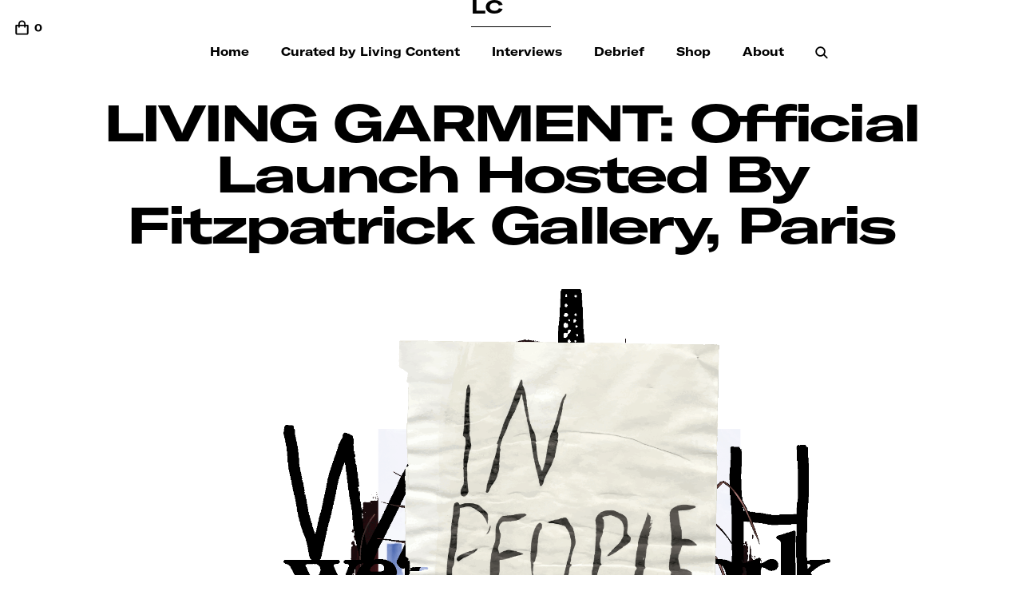

--- FILE ---
content_type: text/html
request_url: https://www.livingcontent.online/events/living-garment-launch
body_size: 12207
content:
<!DOCTYPE html><!-- Last Published: Fri Jul 25 2025 15:48:44 GMT+0000 (Coordinated Universal Time) --><html data-wf-domain="www.livingcontent.online" data-wf-page="5ff8d6303eb67bdf8166668f" data-wf-site="5f203c554938c6a8c6ef88ba" data-wf-collection="5ff8d6303eb67b5082666668" data-wf-item-slug="living-garment-launch"><head><meta charset="utf-8"/><title>Living content</title><meta content="width=device-width, initial-scale=1" name="viewport"/><link href="https://cdn.prod.website-files.com/5f203c554938c6a8c6ef88ba/css/living-content.webflow.shared.7312c1d78.min.css" rel="stylesheet" type="text/css"/><link href="https://fonts.googleapis.com" rel="preconnect"/><link href="https://fonts.gstatic.com" rel="preconnect" crossorigin="anonymous"/><script src="https://ajax.googleapis.com/ajax/libs/webfont/1.6.26/webfont.js" type="text/javascript"></script><script type="text/javascript">WebFont.load({  google: {    families: ["Montserrat:100,100italic,200,200italic,300,300italic,400,400italic,500,500italic,600,600italic,700,700italic,800,800italic,900,900italic"]  }});</script><script type="text/javascript">!function(o,c){var n=c.documentElement,t=" w-mod-";n.className+=t+"js",("ontouchstart"in o||o.DocumentTouch&&c instanceof DocumentTouch)&&(n.className+=t+"touch")}(window,document);</script><link href="https://cdn.prod.website-files.com/5f203c554938c6a8c6ef88ba/5ff3244b8082a21206719092_favicon32.png" rel="shortcut icon" type="image/x-icon"/><link href="https://cdn.prod.website-files.com/5f203c554938c6a8c6ef88ba/5ff3244f6059c0c366e2a8a1_LC-favicon-32.png" rel="apple-touch-icon"/><script async="" src="https://www.googletagmanager.com/gtag/js?id=UA-42241134-4"></script><script type="text/javascript">window.dataLayer = window.dataLayer || [];function gtag(){dataLayer.push(arguments);}gtag('js', new Date());gtag('config', 'UA-42241134-4', {'anonymize_ip': false});</script>

<script async src="https://unpkg.com/swiper/swiper-bundle.js"></script>
<script async src="https://unpkg.com/swiper/swiper-bundle.min.js"></script>


<style>
  
body {
 -webkit-font-smoothing: antialiased;
  -moz-osx-font-smoothing: grayscale;
    font-kerning: normal;
  font-feature-settings: 'pnum' on, 'lnum' on, 'ss03' on, 'salt' on, 'liga' off;
  }
  
  .css-1t554km {
  background: #ffffff!important;
    padding: 10px;
  }
  .css-1c3imcp {
    color: #000!important;
  }
  
  .w-richtext figure.w-richtext-align-floatleft {
    float: left;
    clear: none;
    max-width: 44%;
    margin-right:3%;
    margin-left: 3%;

    }
   
    
    @media screen and (max-width: 767px) {
    
    .w-richtext figure.w-richtext-align-floatleft {
    float: left;
    margin-right: 0px;
    clear: none;
    max-width: 100%;
    margin-left: 0px;
    
    }
    }
  
  /* Slider */
.slick-slider
{
    position: relative;

    display: block;
    box-sizing: border-box;

    -webkit-user-select: none;
       -moz-user-select: none;
        -ms-user-select: none;
            user-select: none;

    -webkit-touch-callout: none;
    -khtml-user-select: none;
    -ms-touch-action: pan-y;
        touch-action: pan-y;
    -webkit-tap-highlight-color: transparent;
}

.slick-list
{
    position: relative;

    display: block;
    overflow: hidden;

    margin: 0;
    padding: 0;
}
.slick-list:focus
{
    outline: none;
}
.slick-list.dragging
{
    cursor: pointer;
    cursor: hand;
}

.slick-slider .slick-track,
.slick-slider .slick-list
{
    -webkit-transform: translate3d(0, 0, 0);
       -moz-transform: translate3d(0, 0, 0);
        -ms-transform: translate3d(0, 0, 0);
         -o-transform: translate3d(0, 0, 0);
            transform: translate3d(0, 0, 0);
}

.slick-track
{
    position: relative;
    top: 0;
    left: 0;

    display: block;
    margin-left: auto;
    margin-right: auto;
}
.slick-track:before,
.slick-track:after
{
    display: table;

    content: '';
}
.slick-track:after
{
    clear: both;
}
.slick-loading .slick-track
{
    visibility: hidden;
}

.slick-slide
{
    display: none;
    float: left;

    height: 100%;
    min-height: 1px;
}
[dir='rtl'] .slick-slide
{
    float: right;
}
.slick-slide img
{
    display: block;
}
.slick-slide.slick-loading img
{
    display: none;
}
.slick-slide.dragging img
{
    pointer-events: none;
}
.slick-initialized .slick-slide
{
    display: block;
}
.slick-loading .slick-slide
{
    visibility: hidden;
}
.slick-vertical .slick-slide
{
    display: block;

    height: auto;

    border: 1px solid transparent;
}
.slick-arrow.slick-hidden {
    display: none;
}

   

  /*
   @media screen and (min-width: 1920px) {
    .w-richtext-align-center {
      max-width: 40VW!important;
      width: 40VW!important;
    }}
  
    @media screen and (max-width: 1920px) and (min-width: 991px) {
    .w-richtext-align-center {
      max-width: 50VW!important;
      width: 50VW!important;

    }}
  

  
  @media screen and (max-width: 991px) and (min-width: 767px) {
     .w-richtext-align-center {
      max-width: 80VW!important;
      width: 80VW!important;
    }}
  
  @media screen and (max-width: 767px) {
     .w-richtext-align-center {
      max-width: 90VW!important;
      width: 90VW!important;
    }}
    

  */
  
  
.w-lightbox-backdrop {
background: rgba(255,255,255,.9);
}

.w-lightbox-close {
background-image: url('https://cdn.prod.website-files.com/5ffef775fc482ed4fc0600ef/6155d4f287b5394d8f9d77ba_close.svg');
background-size: cover;
position: fixed;
top: 1em;
right: 1em;
height: 2rem;
width: 2rem;
background-repeat: no-repeat;
}

.w-lightbox-control {
width: 2rem;
}

.w-lightbox-content {
height: 100vh;
margin-top: 0px;
overflow-y: scroll;
overflow-x: none;
}
  
  .w-lightbox-image {
  max-width: none;
  max-height: none;
  width: 100%;
  }
  
</style><script src="https://js.stripe.com/v3/" type="text/javascript" data-wf-ecomm-key="pk_live_nyPnaDuxaj8zDxRbuaPHJjip" data-wf-ecomm-acct-id="acct_1HvD15HZOA2ibNJU"></script><script src="https://www.paypal.com/sdk/js?client-id=AeVgr6n0UlS9_b4u45Nlkd2mpKc6VUe9wjw2oKRrsXzIXZJ4K1q1CUaXvrTgcB5j0jb-E3fEwDD6DOEd&amp;merchant-id=AB7KJVGEYZY3N&amp;currency=EUR&amp;commit=false" type="text/javascript" data-wf-paypal-element="true"></script><script type="text/javascript">window.__WEBFLOW_CURRENCY_SETTINGS = {"currencyCode":"EUR","symbol":"€","decimal":".","fractionDigits":2,"group":",","template":"{{wf {\"path\":\"symbol\",\"type\":\"PlainText\"} }} {{wf {\"path\":\"amount\",\"type\":\"CommercePrice\"} }} {{wf {\"path\":\"currencyCode\",\"type\":\"PlainText\"} }}","hideDecimalForWholeNumbers":false};</script></head><body class="body"><div data-collapse="medium" data-animation="default" data-duration="400" data-easing="ease" data-easing2="ease" role="banner" class="navbar w-nav"><div class="menu-container w-container"><div class="cart-wr"><div data-node-type="commerce-cart-wrapper" data-open-product="" data-wf-cart-type="rightSidebar" data-wf-cart-query="query Dynamo3 {
  database {
    id
    commerceOrder {
      comment
      extraItems {
        name
        pluginId
        pluginName
        price {
          decimalValue
          string
          unit
          value
        }
      }
      id
      startedOn
      statusFlags {
        hasDownloads
        hasSubscription
        isFreeOrder
        requiresShipping
      }
      subtotal {
        decimalValue
        string
        unit
        value
      }
      total {
        decimalValue
        string
        unit
        value
      }
      updatedOn
      userItems {
        count
        id
        price {
          value
          unit
          decimalValue
          string
        }
        product {
          id
          cmsLocaleId
          draft
          archived
          f_name_: name
          f_sku_properties_3dr: skuProperties {
            id
            name
            enum {
              id
              name
              slug
            }
          }
        }
        rowTotal {
          decimalValue
          string
          unit
          value
        }
        sku {
          cmsLocaleId
          draft
          archived
          f_main_image_4dr: mainImage {
            url
            file {
              size
              origFileName
              createdOn
              updatedOn
              mimeType
              width
              height
              variants {
                origFileName
                quality
                height
                width
                s3Url
                error
                size
              }
            }
            alt
          }
          f_sku_values_3dr: skuValues {
            property {
              id
            }
            value {
              id
            }
          }
          id
        }
        subscriptionFrequency
        subscriptionInterval
        subscriptionTrial
      }
      userItemsCount
    }
  }
  site {
    commerce {
      id
      businessAddress {
        country
      }
      defaultCountry
      defaultCurrency
      quickCheckoutEnabled
    }
  }
}" data-wf-page-link-href-prefix="" class="w-commerce-commercecartwrapper"><a href="#" data-node-type="commerce-cart-open-link" class="w-commerce-commercecartopenlink cart-button w-inline-block" role="button" aria-haspopup="dialog" aria-label="Open cart"><img src="https://cdn.prod.website-files.com/5f203c554938c6a8c6ef88ba/5f576f3ed93ef10b1d25658d_bx_bx-shopping-bag.svg" loading="lazy" width="19" alt=""/><div data-wf-bindings="%5B%7B%22innerHTML%22%3A%7B%22type%22%3A%22Number%22%2C%22filter%22%3A%7B%22type%22%3A%22numberPrecision%22%2C%22params%22%3A%5B%220%22%2C%22numberPrecision%22%5D%7D%2C%22dataPath%22%3A%22database.commerceOrder.userItemsCount%22%7D%7D%5D" class="w-commerce-commercecartopenlinkcount cart-quantity">0</div></a><div data-node-type="commerce-cart-container-wrapper" style="display:none" class="w-commerce-commercecartcontainerwrapper w-commerce-commercecartcontainerwrapper--cartType-rightSidebar"><div data-node-type="commerce-cart-container" role="dialog" class="w-commerce-commercecartcontainer"><div class="w-commerce-commercecartheader"><h4 class="w-commerce-commercecartheading checkout-header">Your Cart</h4><a href="#" data-node-type="commerce-cart-close-link" class="w-commerce-commercecartcloselink w-inline-block" role="button" aria-label="Close cart"><svg width="16px" height="16px" viewBox="0 0 16 16"><g stroke="none" stroke-width="1" fill="none" fill-rule="evenodd"><g fill-rule="nonzero" fill="#333333"><polygon points="6.23223305 8 0.616116524 13.6161165 2.38388348 15.3838835 8 9.76776695 13.6161165 15.3838835 15.3838835 13.6161165 9.76776695 8 15.3838835 2.38388348 13.6161165 0.616116524 8 6.23223305 2.38388348 0.616116524 0.616116524 2.38388348 6.23223305 8"></polygon></g></g></svg></a></div><div class="w-commerce-commercecartformwrapper"><form data-node-type="commerce-cart-form" style="display:none" class="w-commerce-commercecartform"><script type="text/x-wf-template" id="wf-template-37cd547b-f1c7-63d4-b12c-75c53971fe1a">%3Cdiv%20class%3D%22w-commerce-commercecartitem%22%3E%3Cimg%20data-wf-bindings%3D%22%255B%257B%2522src%2522%253A%257B%2522type%2522%253A%2522ImageRef%2522%252C%2522filter%2522%253A%257B%2522type%2522%253A%2522identity%2522%252C%2522params%2522%253A%255B%255D%257D%252C%2522dataPath%2522%253A%2522database.commerceOrder.userItems%255B%255D.sku.f_main_image_4dr%2522%257D%257D%255D%22%20src%3D%22%22%20alt%3D%22%22%20class%3D%22w-commerce-commercecartitemimage%20w-dyn-bind-empty%22%2F%3E%3Cdiv%20class%3D%22w-commerce-commercecartiteminfo%22%3E%3Cdiv%20data-wf-bindings%3D%22%255B%257B%2522innerHTML%2522%253A%257B%2522type%2522%253A%2522PlainText%2522%252C%2522filter%2522%253A%257B%2522type%2522%253A%2522identity%2522%252C%2522params%2522%253A%255B%255D%257D%252C%2522dataPath%2522%253A%2522database.commerceOrder.userItems%255B%255D.product.f_name_%2522%257D%257D%255D%22%20class%3D%22w-commerce-commercecartproductname%20checkout-header%20w-dyn-bind-empty%22%3E%3C%2Fdiv%3E%3Cdiv%20data-wf-bindings%3D%22%255B%257B%2522innerHTML%2522%253A%257B%2522type%2522%253A%2522CommercePrice%2522%252C%2522filter%2522%253A%257B%2522type%2522%253A%2522price%2522%252C%2522params%2522%253A%255B%255D%257D%252C%2522dataPath%2522%253A%2522database.commerceOrder.userItems%255B%255D.price%2522%257D%257D%255D%22%3E%240.00%3C%2Fdiv%3E%3Cscript%20type%3D%22text%2Fx-wf-template%22%20id%3D%22wf-template-37cd547b-f1c7-63d4-b12c-75c53971fe20%22%3E%253Cli%253E%253Cspan%2520data-wf-bindings%253D%2522%25255B%25257B%252522innerHTML%252522%25253A%25257B%252522type%252522%25253A%252522PlainText%252522%25252C%252522filter%252522%25253A%25257B%252522type%252522%25253A%252522identity%252522%25252C%252522params%252522%25253A%25255B%25255D%25257D%25252C%252522dataPath%252522%25253A%252522database.commerceOrder.userItems%25255B%25255D.product.f_sku_properties_3dr%25255B%25255D.name%252522%25257D%25257D%25255D%2522%2520class%253D%2522w-dyn-bind-empty%2522%253E%253C%252Fspan%253E%253Cspan%253E%253A%2520%253C%252Fspan%253E%253Cspan%2520data-wf-bindings%253D%2522%25255B%25257B%252522innerHTML%252522%25253A%25257B%252522type%252522%25253A%252522CommercePropValues%252522%25252C%252522filter%252522%25253A%25257B%252522type%252522%25253A%252522identity%252522%25252C%252522params%252522%25253A%25255B%25255D%25257D%25252C%252522dataPath%252522%25253A%252522database.commerceOrder.userItems%25255B%25255D.product.f_sku_properties_3dr%25255B%25255D%252522%25257D%25257D%25255D%2522%2520class%253D%2522w-dyn-bind-empty%2522%253E%253C%252Fspan%253E%253C%252Fli%253E%3C%2Fscript%3E%3Cul%20data-wf-bindings%3D%22%255B%257B%2522optionSets%2522%253A%257B%2522type%2522%253A%2522CommercePropTable%2522%252C%2522filter%2522%253A%257B%2522type%2522%253A%2522identity%2522%252C%2522params%2522%253A%255B%255D%257D%252C%2522dataPath%2522%253A%2522database.commerceOrder.userItems%255B%255D.product.f_sku_properties_3dr%5B%5D%2522%257D%257D%252C%257B%2522optionValues%2522%253A%257B%2522type%2522%253A%2522CommercePropValues%2522%252C%2522filter%2522%253A%257B%2522type%2522%253A%2522identity%2522%252C%2522params%2522%253A%255B%255D%257D%252C%2522dataPath%2522%253A%2522database.commerceOrder.userItems%255B%255D.sku.f_sku_values_3dr%2522%257D%257D%255D%22%20class%3D%22w-commerce-commercecartoptionlist%22%20data-wf-collection%3D%22database.commerceOrder.userItems%255B%255D.product.f_sku_properties_3dr%22%20data-wf-template-id%3D%22wf-template-37cd547b-f1c7-63d4-b12c-75c53971fe20%22%3E%3Cli%3E%3Cspan%20data-wf-bindings%3D%22%255B%257B%2522innerHTML%2522%253A%257B%2522type%2522%253A%2522PlainText%2522%252C%2522filter%2522%253A%257B%2522type%2522%253A%2522identity%2522%252C%2522params%2522%253A%255B%255D%257D%252C%2522dataPath%2522%253A%2522database.commerceOrder.userItems%255B%255D.product.f_sku_properties_3dr%255B%255D.name%2522%257D%257D%255D%22%20class%3D%22w-dyn-bind-empty%22%3E%3C%2Fspan%3E%3Cspan%3E%3A%20%3C%2Fspan%3E%3Cspan%20data-wf-bindings%3D%22%255B%257B%2522innerHTML%2522%253A%257B%2522type%2522%253A%2522CommercePropValues%2522%252C%2522filter%2522%253A%257B%2522type%2522%253A%2522identity%2522%252C%2522params%2522%253A%255B%255D%257D%252C%2522dataPath%2522%253A%2522database.commerceOrder.userItems%255B%255D.product.f_sku_properties_3dr%255B%255D%2522%257D%257D%255D%22%20class%3D%22w-dyn-bind-empty%22%3E%3C%2Fspan%3E%3C%2Fli%3E%3C%2Ful%3E%3Ca%20href%3D%22%23%22%20role%3D%22%22%20data-wf-bindings%3D%22%255B%257B%2522data-commerce-sku-id%2522%253A%257B%2522type%2522%253A%2522ItemRef%2522%252C%2522filter%2522%253A%257B%2522type%2522%253A%2522identity%2522%252C%2522params%2522%253A%255B%255D%257D%252C%2522dataPath%2522%253A%2522database.commerceOrder.userItems%255B%255D.sku.id%2522%257D%257D%255D%22%20class%3D%22w-inline-block%22%20data-wf-cart-action%3D%22remove-item%22%20data-commerce-sku-id%3D%22%22%20aria-label%3D%22Remove%20item%20from%20cart%22%3E%3Cdiv%3ERemove%3C%2Fdiv%3E%3C%2Fa%3E%3C%2Fdiv%3E%3Cinput%20data-wf-bindings%3D%22%255B%257B%2522value%2522%253A%257B%2522type%2522%253A%2522Number%2522%252C%2522filter%2522%253A%257B%2522type%2522%253A%2522numberPrecision%2522%252C%2522params%2522%253A%255B%25220%2522%252C%2522numberPrecision%2522%255D%257D%252C%2522dataPath%2522%253A%2522database.commerceOrder.userItems%255B%255D.count%2522%257D%257D%252C%257B%2522data-commerce-sku-id%2522%253A%257B%2522type%2522%253A%2522ItemRef%2522%252C%2522filter%2522%253A%257B%2522type%2522%253A%2522identity%2522%252C%2522params%2522%253A%255B%255D%257D%252C%2522dataPath%2522%253A%2522database.commerceOrder.userItems%255B%255D.sku.id%2522%257D%257D%255D%22%20class%3D%22w-commerce-commercecartquantity%20cart-quantity-2%22%20required%3D%22%22%20pattern%3D%22%5E%5B0-9%5D%2B%24%22%20inputMode%3D%22numeric%22%20type%3D%22number%22%20name%3D%22quantity%22%20autoComplete%3D%22off%22%20data-wf-cart-action%3D%22update-item-quantity%22%20data-commerce-sku-id%3D%22%22%20value%3D%221%22%2F%3E%3C%2Fdiv%3E</script><div class="w-commerce-commercecartlist" data-wf-collection="database.commerceOrder.userItems" data-wf-template-id="wf-template-37cd547b-f1c7-63d4-b12c-75c53971fe1a"><div class="w-commerce-commercecartitem"><img data-wf-bindings="%5B%7B%22src%22%3A%7B%22type%22%3A%22ImageRef%22%2C%22filter%22%3A%7B%22type%22%3A%22identity%22%2C%22params%22%3A%5B%5D%7D%2C%22dataPath%22%3A%22database.commerceOrder.userItems%5B%5D.sku.f_main_image_4dr%22%7D%7D%5D" src="" alt="" class="w-commerce-commercecartitemimage w-dyn-bind-empty"/><div class="w-commerce-commercecartiteminfo"><div data-wf-bindings="%5B%7B%22innerHTML%22%3A%7B%22type%22%3A%22PlainText%22%2C%22filter%22%3A%7B%22type%22%3A%22identity%22%2C%22params%22%3A%5B%5D%7D%2C%22dataPath%22%3A%22database.commerceOrder.userItems%5B%5D.product.f_name_%22%7D%7D%5D" class="w-commerce-commercecartproductname checkout-header w-dyn-bind-empty"></div><div data-wf-bindings="%5B%7B%22innerHTML%22%3A%7B%22type%22%3A%22CommercePrice%22%2C%22filter%22%3A%7B%22type%22%3A%22price%22%2C%22params%22%3A%5B%5D%7D%2C%22dataPath%22%3A%22database.commerceOrder.userItems%5B%5D.price%22%7D%7D%5D">$0.00</div><script type="text/x-wf-template" id="wf-template-37cd547b-f1c7-63d4-b12c-75c53971fe20">%3Cli%3E%3Cspan%20data-wf-bindings%3D%22%255B%257B%2522innerHTML%2522%253A%257B%2522type%2522%253A%2522PlainText%2522%252C%2522filter%2522%253A%257B%2522type%2522%253A%2522identity%2522%252C%2522params%2522%253A%255B%255D%257D%252C%2522dataPath%2522%253A%2522database.commerceOrder.userItems%255B%255D.product.f_sku_properties_3dr%255B%255D.name%2522%257D%257D%255D%22%20class%3D%22w-dyn-bind-empty%22%3E%3C%2Fspan%3E%3Cspan%3E%3A%20%3C%2Fspan%3E%3Cspan%20data-wf-bindings%3D%22%255B%257B%2522innerHTML%2522%253A%257B%2522type%2522%253A%2522CommercePropValues%2522%252C%2522filter%2522%253A%257B%2522type%2522%253A%2522identity%2522%252C%2522params%2522%253A%255B%255D%257D%252C%2522dataPath%2522%253A%2522database.commerceOrder.userItems%255B%255D.product.f_sku_properties_3dr%255B%255D%2522%257D%257D%255D%22%20class%3D%22w-dyn-bind-empty%22%3E%3C%2Fspan%3E%3C%2Fli%3E</script><ul data-wf-bindings="%5B%7B%22optionSets%22%3A%7B%22type%22%3A%22CommercePropTable%22%2C%22filter%22%3A%7B%22type%22%3A%22identity%22%2C%22params%22%3A%5B%5D%7D%2C%22dataPath%22%3A%22database.commerceOrder.userItems%5B%5D.product.f_sku_properties_3dr[]%22%7D%7D%2C%7B%22optionValues%22%3A%7B%22type%22%3A%22CommercePropValues%22%2C%22filter%22%3A%7B%22type%22%3A%22identity%22%2C%22params%22%3A%5B%5D%7D%2C%22dataPath%22%3A%22database.commerceOrder.userItems%5B%5D.sku.f_sku_values_3dr%22%7D%7D%5D" class="w-commerce-commercecartoptionlist" data-wf-collection="database.commerceOrder.userItems%5B%5D.product.f_sku_properties_3dr" data-wf-template-id="wf-template-37cd547b-f1c7-63d4-b12c-75c53971fe20"><li><span data-wf-bindings="%5B%7B%22innerHTML%22%3A%7B%22type%22%3A%22PlainText%22%2C%22filter%22%3A%7B%22type%22%3A%22identity%22%2C%22params%22%3A%5B%5D%7D%2C%22dataPath%22%3A%22database.commerceOrder.userItems%5B%5D.product.f_sku_properties_3dr%5B%5D.name%22%7D%7D%5D" class="w-dyn-bind-empty"></span><span>: </span><span data-wf-bindings="%5B%7B%22innerHTML%22%3A%7B%22type%22%3A%22CommercePropValues%22%2C%22filter%22%3A%7B%22type%22%3A%22identity%22%2C%22params%22%3A%5B%5D%7D%2C%22dataPath%22%3A%22database.commerceOrder.userItems%5B%5D.product.f_sku_properties_3dr%5B%5D%22%7D%7D%5D" class="w-dyn-bind-empty"></span></li></ul><a href="#" role="" data-wf-bindings="%5B%7B%22data-commerce-sku-id%22%3A%7B%22type%22%3A%22ItemRef%22%2C%22filter%22%3A%7B%22type%22%3A%22identity%22%2C%22params%22%3A%5B%5D%7D%2C%22dataPath%22%3A%22database.commerceOrder.userItems%5B%5D.sku.id%22%7D%7D%5D" class="w-inline-block" data-wf-cart-action="remove-item" data-commerce-sku-id="" aria-label="Remove item from cart"><div>Remove</div></a></div><input data-wf-bindings="%5B%7B%22value%22%3A%7B%22type%22%3A%22Number%22%2C%22filter%22%3A%7B%22type%22%3A%22numberPrecision%22%2C%22params%22%3A%5B%220%22%2C%22numberPrecision%22%5D%7D%2C%22dataPath%22%3A%22database.commerceOrder.userItems%5B%5D.count%22%7D%7D%2C%7B%22data-commerce-sku-id%22%3A%7B%22type%22%3A%22ItemRef%22%2C%22filter%22%3A%7B%22type%22%3A%22identity%22%2C%22params%22%3A%5B%5D%7D%2C%22dataPath%22%3A%22database.commerceOrder.userItems%5B%5D.sku.id%22%7D%7D%5D" class="w-commerce-commercecartquantity cart-quantity-2" required="" pattern="^[0-9]+$" inputMode="numeric" type="number" name="quantity" autoComplete="off" data-wf-cart-action="update-item-quantity" data-commerce-sku-id="" value="1"/></div></div><div class="w-commerce-commercecartfooter"><div aria-live="" aria-atomic="false" class="w-commerce-commercecartlineitem"><div class="checkout-header">Subtotal</div><div data-wf-bindings="%5B%7B%22innerHTML%22%3A%7B%22type%22%3A%22CommercePrice%22%2C%22filter%22%3A%7B%22type%22%3A%22price%22%2C%22params%22%3A%5B%5D%7D%2C%22dataPath%22%3A%22database.commerceOrder.subtotal%22%7D%7D%5D" class="w-commerce-commercecartordervalue text-block-65"></div></div><div><div data-node-type="commerce-cart-quick-checkout-actions" style="display:none"><a role="button" tabindex="0" aria-haspopup="dialog" aria-label="Apple Pay" data-node-type="commerce-cart-apple-pay-button" style="background-image:-webkit-named-image(apple-pay-logo-white);background-size:100% 50%;background-position:50% 50%;background-repeat:no-repeat" class="w-commerce-commercecartapplepaybutton" tabindex="0"><div></div></a><a role="button" tabindex="0" aria-haspopup="dialog" data-node-type="commerce-cart-quick-checkout-button" style="display:none" class="w-commerce-commercecartquickcheckoutbutton"><svg class="w-commerce-commercequickcheckoutgoogleicon" xmlns="http://www.w3.org/2000/svg" xmlns:xlink="http://www.w3.org/1999/xlink" width="16" height="16" viewBox="0 0 16 16"><defs><polygon id="google-mark-a" points="0 .329 3.494 .329 3.494 7.649 0 7.649"></polygon><polygon id="google-mark-c" points=".894 0 13.169 0 13.169 6.443 .894 6.443"></polygon></defs><g fill="none" fill-rule="evenodd"><path fill="#4285F4" d="M10.5967,12.0469 L10.5967,14.0649 L13.1167,14.0649 C14.6047,12.6759 15.4577,10.6209 15.4577,8.1779 C15.4577,7.6339 15.4137,7.0889 15.3257,6.5559 L7.8887,6.5559 L7.8887,9.6329 L12.1507,9.6329 C11.9767,10.6119 11.4147,11.4899 10.5967,12.0469"></path><path fill="#34A853" d="M7.8887,16 C10.0137,16 11.8107,15.289 13.1147,14.067 C13.1147,14.066 13.1157,14.065 13.1167,14.064 L10.5967,12.047 C10.5877,12.053 10.5807,12.061 10.5727,12.067 C9.8607,12.556 8.9507,12.833 7.8887,12.833 C5.8577,12.833 4.1387,11.457 3.4937,9.605 L0.8747,9.605 L0.8747,11.648 C2.2197,14.319 4.9287,16 7.8887,16"></path><g transform="translate(0 4)"><mask id="google-mark-b" fill="#fff"><use xlink:href="#google-mark-a"></use></mask><path fill="#FBBC04" d="M3.4639,5.5337 C3.1369,4.5477 3.1359,3.4727 3.4609,2.4757 L3.4639,2.4777 C3.4679,2.4657 3.4749,2.4547 3.4789,2.4427 L3.4939,0.3287 L0.8939,0.3287 C0.8799,0.3577 0.8599,0.3827 0.8459,0.4117 C-0.2821,2.6667 -0.2821,5.3337 0.8459,7.5887 L0.8459,7.5997 C0.8549,7.6167 0.8659,7.6317 0.8749,7.6487 L3.4939,5.6057 C3.4849,5.5807 3.4729,5.5587 3.4639,5.5337" mask="url(#google-mark-b)"></path></g><mask id="google-mark-d" fill="#fff"><use xlink:href="#google-mark-c"></use></mask><path fill="#EA4335" d="M0.894,4.3291 L3.478,6.4431 C4.113,4.5611 5.843,3.1671 7.889,3.1671 C9.018,3.1451 10.102,3.5781 10.912,4.3671 L13.169,2.0781 C11.733,0.7231 9.85,-0.0219 7.889,0.0001 C4.941,0.0001 2.245,1.6791 0.894,4.3291" mask="url(#google-mark-d)"></path></g></svg><svg class="w-commerce-commercequickcheckoutmicrosofticon" xmlns="http://www.w3.org/2000/svg" width="16" height="16" viewBox="0 0 16 16"><g fill="none" fill-rule="evenodd"><polygon fill="#F05022" points="7 7 1 7 1 1 7 1"></polygon><polygon fill="#7DB902" points="15 7 9 7 9 1 15 1"></polygon><polygon fill="#00A4EE" points="7 15 1 15 1 9 7 9"></polygon><polygon fill="#FFB700" points="15 15 9 15 9 9 15 9"></polygon></g></svg><div>Pay with browser.</div></a></div><a href="/checkout" value="Continue to Checkout" data-node-type="cart-checkout-button" class="w-commerce-commercecartcheckoutbutton button" data-loading-text="Hang Tight..." data-publishable-key="pk_live_51HvD15HZOA2ibNJUwoklizBGm4b2peVIezugH5ReYoavIlvqLSXTWBtI13z0HDpYHqkRqK5iSjlJvz8BcyPdJLR2000Qest8uI">Continue to Checkout</a></div></div></form><div class="w-commerce-commercecartemptystate"><div>No items found.</div></div><div aria-live="" style="display:none" data-node-type="commerce-cart-error" class="w-commerce-commercecarterrorstate"><div class="w-cart-error-msg" data-w-cart-quantity-error="Product is not available in this quantity." data-w-cart-general-error="Something went wrong when adding this item to the cart." data-w-cart-checkout-error="Checkout is disabled on this site." data-w-cart-cart_order_min-error="The order minimum was not met. Add more items to your cart to continue." data-w-cart-subscription_error-error="Before you purchase, please use your email invite to verify your address so we can send order updates.">Product is not available in this quantity.</div></div></div></div></div></div></div><div class="div-block-5"><a href="/" data-w-id="028cad31-59eb-5048-f8cc-3b8a9b60d5b4" class="brand-copy w-nav-brand"><div class="text-block-69"> LC</div></a><nav role="navigation" class="nav-menu w-nav-menu"><a href="/" data-w-id="028cad31-59eb-5048-f8cc-3b8a9b60d5b8" class="nav-link w-nav-link">Home</a><a href="/events" data-w-id="c7b03d9b-9e6d-4402-cb5e-08b52b8ef239" class="nav-link w-nav-link">Curated by Living Content</a><a href="/interviews" class="nav-link w-nav-link">Interviews</a><a href="/exhibitions" data-w-id="028cad31-59eb-5048-f8cc-3b8a9b60d5b6" class="nav-link w-nav-link">Debrief</a><a href="/store" class="nav-link w-nav-link">Shop </a><a href="/contacts" class="nav-link w-nav-link">About</a><a data-w-id="219cf8d6-e062-d4a0-ee62-3a553de3e443" href="#" class="link-block-14 w-inline-block"><img src="https://cdn.prod.website-files.com/5f203c554938c6a8c6ef88ba/5f8c467fc32c3f12996533da_search-black.svg" loading="lazy" alt="" class="image-16"/><div class="text-block-61">Search</div></a></nav><div class="menu-button w-nav-button"><div class="icon-4 w-icon-nav-menu"></div></div></div></div></div><div class="search-wrapper"><div class="div-block-56"><form action="/search" class="search-vertical w-form"><input class="search-input w-input" maxlength="256" name="query" placeholder="Type here..." type="search" id="search" required=""/><input type="submit" class="search-button w-button" value="Search"/><a data-w-id="c2691dcf-2ace-2c43-3487-2670debf4eca" href="#" class="close-button w-button">Close</a></form></div></div><div class="intervew-header"><h2>LIVING GARMENT: Official Launch hosted by Fitzpatrick Gallery, Paris</h2></div><div class="content"><div><div class="lc-container w-container"><div class="rtf-intro w-richtext"><figure class="w-richtext-align-center w-richtext-figure-type-image"><div><img src="https://cdn.prod.website-files.com/5f203ca228e454390e23e4c2/67818fbae21862130045681f_637e61169b338197216d7abb_aligned_center.gif" loading="lazy" alt=""/></div></figure></div></div></div><div><div class="lc-container w-container"><div class="rtf-wrapper w-clearfix"><div class="sidenote-left-wide"><div class="sidenote-row-event"><h5></h5><h6 class="w-dyn-bind-empty"></h6></div><div class="sidenote-row-event"><h5></h5><h6>November 24, 2022</h6><h6>7:00 pm</h6></div><div class="sidenote-row-event"><h5></h5><h6>Fitzpatrick Gallery</h6></div><div class="sidenote-row-event"><h5></h5><h6 class="w-dyn-bind-empty"></h6></div><div id="w-node-dda79c64-6476-40cb-0544-2c4d9b5aeca7-8166668f" class="sidenote-row-wide"><h5></h5><h6 class="w-dyn-bind-empty"></h6></div></div><div class="div-block-62"><div class="div-block-63"><div class="rtf-interview-copy w-richtext"><p><strong>Amy Lien &amp; Enzo Camacho, CFGNY, Chino Amobi, Cole Lu, DIS, Erwan Sene, Hanne Lippard, Jenna Sutela, Josh Kline, Julien Ceccaldi, Karl Holmqvist, KAYA, Lorena Prain, Mathis Altmann, Max Pitegoff &amp; Calla Henkel, Natsuko Uchino &amp; Matthew Lutz-Kinoy, New Red Order, Philipp Timischl, Renaud Jerez, Ser Serpas, Shanzhai Lyric, Simon Denny, Sissel Tolaas, Sung Tieu, Sybil Montet, Timur Si-Qin, Wang Shui</strong></p><p>‍</p><figure style="max-width:1706pxpx" class="w-richtext-align-fullwidth w-richtext-figure-type-image"><div><img src="https://cdn.prod.website-files.com/5f203ca228e454390e23e4c2/67818fbae218621300456842_63dd8365470f3786793dbed5_DSCF2996.jpeg" loading="lazy" alt=""/></div></figure><figure style="max-width:1706pxpx" class="w-richtext-align-fullwidth w-richtext-figure-type-image"><div><img src="https://cdn.prod.website-files.com/5f203ca228e454390e23e4c2/67818fbae218621300456845_63dd837fc22fd43c917bb858_DSCF2951.jpeg" loading="lazy" alt=""/></div></figure><figure style="max-width:1706pxpx" class="w-richtext-align-fullwidth w-richtext-figure-type-image"><div><img src="https://cdn.prod.website-files.com/5f203ca228e454390e23e4c2/67818fbae21862130045681c_63dd838d9024220c3fcf0646_DSCF2956.jpeg" loading="lazy" alt=""/></div></figure><figure style="max-width:1706pxpx" class="w-richtext-align-fullwidth w-richtext-figure-type-image"><div><img src="https://cdn.prod.website-files.com/5f203ca228e454390e23e4c2/67818fbae218621300456827_63dd839c470f37db0d3debb7_DSCF2966.jpeg" loading="lazy" alt=""/></div></figure><figure style="max-width:2560pxpx" class="w-richtext-align-fullwidth w-richtext-figure-type-image"><div><img src="https://cdn.prod.website-files.com/5f203ca228e454390e23e4c2/67818fbae218621300456848_63dd83b5470f3704803e19c5_DSCF3031.jpeg" loading="lazy" alt=""/></div></figure><figure style="max-width:1706pxpx" class="w-richtext-align-fullwidth w-richtext-figure-type-image"><div><img src="https://cdn.prod.website-files.com/5f203ca228e454390e23e4c2/67818fbae218621300456850_63dd83e198b7619a8124d16d_DSCF2972.jpeg" loading="lazy" alt=""/></div></figure><figure style="max-width:1706pxpx" class="w-richtext-align-fullwidth w-richtext-figure-type-image"><div><img src="https://cdn.prod.website-files.com/5f203ca228e454390e23e4c2/67818fbae21862130045684b_63dd83f8a5f982e5e0498261_DSCF3019.jpeg" loading="lazy" alt=""/></div><figcaption>Photos by Philipp Timischl</figcaption></figure><p>LAUNCH</p><p>Thursday, November 24th</p><p>7PM - 9 PM</p><p><a href="https://fitzpatrick.gallery/" target="_blank">Fitzpatrick Gallery</a></p><p><a href="https://fitzpatrick.gallery/" target="_blank">123 Rue de Turenne</a></p><p><a href="https://fitzpatrick.gallery/" target="_blank">75003 Paris</a></p><p>‍</p><p>AFTERPARTY</p><p>9 PM - 2 AM</p><p><a href="https://www.instagram.com/lucid__interval/?hl=en" target="_blank">Lucid Interval</a></p><p><a href="https://www.instagram.com/lucid__interval/?hl=en" target="_blank">94 R. Quincampoix</a></p><p><a href="https://www.instagram.com/lucid__interval/?hl=en" target="_blank">75003 Paris</a></p><p>‍</p><p>You scan the room and see a plastic bag, <strong>NEW YORK CITY</strong>, glares back in a psychotic font. <em>You are here</em>, it reminds you. <em>Be here now,</em> you say to yourself as you exit the subway. Each evening is like a patch you wear on your letterman jacket from hell. That big red apple. That cockroach with a hundred legs. That nightlife poem. It is all proof. Proof that the room was skunked with smoke. Proof that your shoulder bumped against the fluorescently lit wall. Proof that you were in fact here.</p><p>There are ten thousand ways of eulogizing a place. There are four thousand streets in <strong>BERLIN</strong>. <em>We won’t work</em>, you mumble as your hand thumbs the skeleton keys in your pockets. <em>Watch my back, </em>you say to the woman swaying up Kotbusser Damm. And as you push open the door to the packed bar, a shutter slips down your spine. <em>Disrupt</em>, the tech bro whispers to the waitress. <em>We are all in this together, </em>you pray as the nights grow only darker.</p><p>In <strong>PARIS</strong> it is all theater; a presentation of facts washed in soft light. You are not a tourist. You will not be holding that bundle of red balloons at the Eiffel Tower, because you know that Paris will skin you. <em>Paris is the capital of Trance. </em>You live here. You soak in your tub. You hate the police. You walk outside. And as you turn the corner, the air bloated with fog, you check your phone to remind yourself; you are just a blue dot, moving through an ancient city.</p><p>– Calla Henkel</p><p><strong>LIVING GARMENT</strong> is a new product line that merges fashion, art, and merchandise to deliver garments that expand ecological consciousness.</p><p><strong>LIVING GARMENT </strong>is launched by curator <strong>Adriana Blidaru</strong> and fashion designer <strong>Nhu Duong </strong>as an offshoot of the curatorial platform <a href="https://www.livingcontent.online/"><strong>Living Content</strong></a><strong>.</strong> The long-term goal shared by the founders is to provide their global community of artists and cultural producers with a vehicle to make and distribute objects beyond art.</p><p>The first product drop is made with <a href="https://www.renewcell.com/en/circulose/" target="_blank"><strong>CIRCULOSE®</strong></a>, a new recycled cotton fiber made entirely from textile waste manufactured by <strong>Renewcell</strong> in Sweden. The recycling process is run on renewable energy to be as gentle as possible. This collaboration enables <strong>LIVING GARMENT</strong> to change the fabric from the inside and close the product’s lifecycle.</p><p>A portion of the proceeds will be donated to the <a href="https://www.shipiboconibo.org/" target="_blank"><strong>Shipibo Conibo Center</strong></a>, a nonprofit that promotes and perpetuates the creative life-ways of the Shipibo-Konibo People of the Peruvian Amazon.</p><p><strong>LIVING GARMENT</strong> is awarded by the WORTH II Partnership Projects, funded by the COSME Programme of the European Union.</p><p>Sculptures: Renaud Jerez</p><p>AR/3D designer: Le-Bac-Tan</p><p>Graphic Identity: Dan Solbach with Zhihan Yan</p><p>Special Thanks to Mathis Altmann and Fitzpatrick Gallery</p></div><div class="share-wrapper"><div class="_50vw float-center"><div data-w-id="e6e6a594-7ea4-0b72-f0ba-9c156a41048d" class="share-button"><div class="button-text-2">Share</div><div class="share-link-div"><div class="social-share-btn w-embed"><a class="w-inline-block social-share-btn fb" href="https://www.facebook.com/sharer/sharer.php?u=&t=" title="Share on Facebook" target="_blank" onclick="window.open('https://www.facebook.com/sharer/sharer.php?u=' + encodeURIComponent(document.URL) + '&t=' + encodeURIComponent(document.URL)); return false;"> Facebook </a></div><div class="social-share-btn w-embed"><a class="w-inline-block social-share-btn tw" href="https://twitter.com/intent/tweet?" target="_blank" title="Tweet" onclick="window.open('https://twitter.com/intent/tweet?text=' + encodeURIComponent(document.title) + ':%20 ' + encodeURIComponent(document.URL)); return false;">Twitter</a></div><div class="social-share-btn w-embed"><a class="w-inline-block social-share-btn pin" href="http://pinterest.com/pin/create/button/?url=&description=" target="_blank" title="Pin it" onclick="window.open('http://pinterest.com/pin/create/button/?url=' + encodeURIComponent(document.URL) + '&description=' + encodeURIComponent(document.title)); return false;">Pinterest</a></div><div class="social-share-btn w-embed"><a class="w-inline-block social-share-btn tmb" href="http://www.tumblr.com/share?v=3&u=&t=&s=" target="_blank" title="Post to Tumblr" onclick="window.open('http://www.tumblr.com/share?v=3&u=' + encodeURIComponent(document.URL) + '&t=' + encodeURIComponent(document.title)); return false;">Tumblr</a></div><div class="social-share-btn w-embed"><a class="w-inline-block social-share-btn email" href="mailto:?subject=&body=:%20" target="_blank" title="Email" onclick="window.open('mailto:?subject=' + encodeURIComponent(document.title) + '&body=' + encodeURIComponent(document.URL)); return false;">Email</a></div><div data-w-id="e6e6a594-7ea4-0b72-f0ba-9c156a410496" class="icon-button"><img src="https://cdn.prod.website-files.com/5f203c554938c6a8c6ef88ba/5f57865e3dcf420862783ded_close.svg" loading="lazy" alt="" class="icon-button"/></div></div></div></div></div><div class="share-wrapper-copy"><div data-w-id="bb6ce903-82c5-cf2d-30a9-94bfcaa3385e" class="share-button-copy"><div class="button-text-2-copy">Share</div><div class="share-link-div-copy"><div class="social-share-btn w-embed"><a class="w-inline-block social-share-btn fb" href="https://www.facebook.com/sharer/sharer.php?u=&t=" title="Share on Facebook" target="_blank" onclick="window.open('https://www.facebook.com/sharer/sharer.php?u=' + encodeURIComponent(document.URL) + '&t=' + encodeURIComponent(document.URL)); return false;"> Facebook </a></div><div class="social-share-btn w-embed"><a class="w-inline-block social-share-btn tw" href="https://twitter.com/intent/tweet?" target="_blank" title="Tweet" onclick="window.open('https://twitter.com/intent/tweet?text=' + encodeURIComponent(document.title) + ':%20 ' + encodeURIComponent(document.URL)); return false;">Twitter</a></div><div class="social-share-btn w-embed"><a class="w-inline-block social-share-btn pin" href="http://pinterest.com/pin/create/button/?url=&description=" target="_blank" title="Pin it" onclick="window.open('http://pinterest.com/pin/create/button/?url=' + encodeURIComponent(document.URL) + '&description=' + encodeURIComponent(document.title)); return false;">Pinterest</a></div><div class="social-share-btn w-embed"><a class="w-inline-block social-share-btn tmb" href="http://www.tumblr.com/share?v=3&u=&t=&s=" target="_blank" title="Post to Tumblr" onclick="window.open('http://www.tumblr.com/share?v=3&u=' + encodeURIComponent(document.URL) + '&t=' + encodeURIComponent(document.title)); return false;">Tumblr</a></div><div class="social-share-btn w-embed"><a class="w-inline-block social-share-btn email" href="mailto:?subject=&body=:%20" target="_blank" title="Email" onclick="window.open('mailto:?subject=' + encodeURIComponent(document.title) + '&body=' + encodeURIComponent(document.URL)); return false;">Email</a></div><div data-w-id="bb6ce903-82c5-cf2d-30a9-94bfcaa33867" class="icon-button"><img src="https://cdn.prod.website-files.com/5f203c554938c6a8c6ef88ba/5f57865e3dcf420862783ded_close.svg" loading="lazy" alt="" class="icon-button"/></div></div></div></div></div></div></div></div></div><div data-w-id="8b65d91b-24df-7f9c-14f8-f9ec0ddb2267" class="footer"><div class="lc-container w-container"><div class="div-block-52"><div class="logo-footer"><a href="/">LIVING CONTENT</a></div><div class="footer-menu"><a href="https://www.instagram.com/livingcontent_online/" target="_blank" class="link-block-3 w-inline-block"><img src="https://cdn.prod.website-files.com/5f203c554938c6a8c6ef88ba/5f56205521dd7b61824323db_1200px-Instagram_simple_icon.svg.png" alt="" sizes="100vw" srcset="https://cdn.prod.website-files.com/5f203c554938c6a8c6ef88ba/5f56205521dd7b61824323db_1200px-Instagram_simple_icon.svg-p-500.png 500w, https://cdn.prod.website-files.com/5f203c554938c6a8c6ef88ba/5f56205521dd7b61824323db_1200px-Instagram_simple_icon.svg-p-800.png 800w, https://cdn.prod.website-files.com/5f203c554938c6a8c6ef88ba/5f56205521dd7b61824323db_1200px-Instagram_simple_icon.svg.png 1200w"/></a><a href="/interviews" class="footer-link w-inline-block"><div></div></a><a href="/exhibitions" class="footer-link w-inline-block"><div></div></a><a href="/events" class="footer-link w-inline-block"><div></div></a><a href="/store" class="footer-link w-inline-block"><div></div></a><a href="/contacts" class="footer-link w-inline-block"><div></div></a></div></div><h4 class="center">Get latest Updates</h4><div class="form-block w-form"><form id="email-form" name="email-form" data-name="Email Form" action="https://online.us16.list-manage.com/subscribe/post?u=ba2d1310d042f6897c0421cea&amp;amp;id=4a37b4b5fd" method="post" class="form" data-wf-page-id="5ff8d6303eb67bdf8166668f" data-wf-element-id="280addb8-2f19-e256-35cd-9f510dead676"><input class="text-field-white w-input" maxlength="256" name="EMAIL" data-name="EMAIL" placeholder="Email" type="email" id="EMAIL-2" required=""/><input type="submit" data-wait="Please wait..." class="submit-button on-white w-button" value="Subscribe"/></form><div class="success-message w-form-done"><div class="text-block-26">Thank you for subscribing to LC</div></div><div class="error-message w-form-fail"><div>Oops! Something went wrong while submitting the form.</div></div></div><div class="insta"><h5>LC on Instagram:</h5><a href="https://www.instagram.com/living__content/" target="_blank" class="link-block-11 w-inline-block"><h5>@living__content</h5></a></div><div class="insta"><h5>LG on Instagram:</h5><a href="https://www.instagram.com/living_garment/" target="_blank" class="link-block-11 w-inline-block"><h5>@living_garment</h5></a></div><div class="div-block-51"><div class="footer-text">Living Content © 2024</div></div></div></div></div><script src="https://d3e54v103j8qbb.cloudfront.net/js/jquery-3.5.1.min.dc5e7f18c8.js?site=5f203c554938c6a8c6ef88ba" type="text/javascript" integrity="sha256-9/aliU8dGd2tb6OSsuzixeV4y/faTqgFtohetphbbj0=" crossorigin="anonymous"></script><script src="https://cdn.prod.website-files.com/5f203c554938c6a8c6ef88ba/js/webflow.schunk.74913c4b4b4ccfa6.js" type="text/javascript"></script><script src="https://cdn.prod.website-files.com/5f203c554938c6a8c6ef88ba/js/webflow.schunk.bed2d299c7b2c794.js" type="text/javascript"></script><script src="https://cdn.prod.website-files.com/5f203c554938c6a8c6ef88ba/js/webflow.c3d512aa.48ed2ccf9bb97df3.js" type="text/javascript"></script><script>
$('.nav-link').click(function (e) {
    e.preventDefault();
    var goTo = this.getAttribute("href");

    setTimeout(function(){
         window.location = goTo;
    },500);       
});
</script></body></html>

--- FILE ---
content_type: text/css
request_url: https://cdn.prod.website-files.com/5f203c554938c6a8c6ef88ba/css/living-content.webflow.shared.7312c1d78.min.css
body_size: 26580
content:
html{-webkit-text-size-adjust:100%;-ms-text-size-adjust:100%;font-family:sans-serif}body{margin:0}article,aside,details,figcaption,figure,footer,header,hgroup,main,menu,nav,section,summary{display:block}audio,canvas,progress,video{vertical-align:baseline;display:inline-block}audio:not([controls]){height:0;display:none}[hidden],template{display:none}a{background-color:#0000}a:active,a:hover{outline:0}abbr[title]{border-bottom:1px dotted}b,strong{font-weight:700}dfn{font-style:italic}h1{margin:.67em 0;font-size:2em}mark{color:#000;background:#ff0}small{font-size:80%}sub,sup{vertical-align:baseline;font-size:75%;line-height:0;position:relative}sup{top:-.5em}sub{bottom:-.25em}img{border:0}svg:not(:root){overflow:hidden}hr{box-sizing:content-box;height:0}pre{overflow:auto}code,kbd,pre,samp{font-family:monospace;font-size:1em}button,input,optgroup,select,textarea{color:inherit;font:inherit;margin:0}button{overflow:visible}button,select{text-transform:none}button,html input[type=button],input[type=reset]{-webkit-appearance:button;cursor:pointer}button[disabled],html input[disabled]{cursor:default}button::-moz-focus-inner,input::-moz-focus-inner{border:0;padding:0}input{line-height:normal}input[type=checkbox],input[type=radio]{box-sizing:border-box;padding:0}input[type=number]::-webkit-inner-spin-button,input[type=number]::-webkit-outer-spin-button{height:auto}input[type=search]{-webkit-appearance:none}input[type=search]::-webkit-search-cancel-button,input[type=search]::-webkit-search-decoration{-webkit-appearance:none}legend{border:0;padding:0}textarea{overflow:auto}optgroup{font-weight:700}table{border-collapse:collapse;border-spacing:0}td,th{padding:0}@font-face{font-family:webflow-icons;src:url([data-uri])format("truetype");font-weight:400;font-style:normal}[class^=w-icon-],[class*=\ w-icon-]{speak:none;font-variant:normal;text-transform:none;-webkit-font-smoothing:antialiased;-moz-osx-font-smoothing:grayscale;font-style:normal;font-weight:400;line-height:1;font-family:webflow-icons!important}.w-icon-slider-right:before{content:""}.w-icon-slider-left:before{content:""}.w-icon-nav-menu:before{content:""}.w-icon-arrow-down:before,.w-icon-dropdown-toggle:before{content:""}.w-icon-file-upload-remove:before{content:""}.w-icon-file-upload-icon:before{content:""}*{box-sizing:border-box}html{height:100%}body{color:#333;background-color:#fff;min-height:100%;margin:0;font-family:Arial,sans-serif;font-size:14px;line-height:20px}img{vertical-align:middle;max-width:100%;display:inline-block}html.w-mod-touch *{background-attachment:scroll!important}.w-block{display:block}.w-inline-block{max-width:100%;display:inline-block}.w-clearfix:before,.w-clearfix:after{content:" ";grid-area:1/1/2/2;display:table}.w-clearfix:after{clear:both}.w-hidden{display:none}.w-button{color:#fff;line-height:inherit;cursor:pointer;background-color:#3898ec;border:0;border-radius:0;padding:9px 15px;text-decoration:none;display:inline-block}input.w-button{-webkit-appearance:button}html[data-w-dynpage] [data-w-cloak]{color:#0000!important}.w-code-block{margin:unset}pre.w-code-block code{all:inherit}.w-optimization{display:contents}.w-webflow-badge,.w-webflow-badge>img{box-sizing:unset;width:unset;height:unset;max-height:unset;max-width:unset;min-height:unset;min-width:unset;margin:unset;padding:unset;float:unset;clear:unset;border:unset;border-radius:unset;background:unset;background-image:unset;background-position:unset;background-size:unset;background-repeat:unset;background-origin:unset;background-clip:unset;background-attachment:unset;background-color:unset;box-shadow:unset;transform:unset;direction:unset;font-family:unset;font-weight:unset;color:unset;font-size:unset;line-height:unset;font-style:unset;font-variant:unset;text-align:unset;letter-spacing:unset;-webkit-text-decoration:unset;text-decoration:unset;text-indent:unset;text-transform:unset;list-style-type:unset;text-shadow:unset;vertical-align:unset;cursor:unset;white-space:unset;word-break:unset;word-spacing:unset;word-wrap:unset;transition:unset}.w-webflow-badge{white-space:nowrap;cursor:pointer;box-shadow:0 0 0 1px #0000001a,0 1px 3px #0000001a;visibility:visible!important;opacity:1!important;z-index:2147483647!important;color:#aaadb0!important;overflow:unset!important;background-color:#fff!important;border-radius:3px!important;width:auto!important;height:auto!important;margin:0!important;padding:6px!important;font-size:12px!important;line-height:14px!important;text-decoration:none!important;display:inline-block!important;position:fixed!important;inset:auto 12px 12px auto!important;transform:none!important}.w-webflow-badge>img{position:unset;visibility:unset!important;opacity:1!important;vertical-align:middle!important;display:inline-block!important}h1,h2,h3,h4,h5,h6{margin-bottom:10px;font-weight:700}h1{margin-top:20px;font-size:38px;line-height:44px}h2{margin-top:20px;font-size:32px;line-height:36px}h3{margin-top:20px;font-size:24px;line-height:30px}h4{margin-top:10px;font-size:18px;line-height:24px}h5{margin-top:10px;font-size:14px;line-height:20px}h6{margin-top:10px;font-size:12px;line-height:18px}p{margin-top:0;margin-bottom:10px}blockquote{border-left:5px solid #e2e2e2;margin:0 0 10px;padding:10px 20px;font-size:18px;line-height:22px}figure{margin:0 0 10px}figcaption{text-align:center;margin-top:5px}ul,ol{margin-top:0;margin-bottom:10px;padding-left:40px}.w-list-unstyled{padding-left:0;list-style:none}.w-embed:before,.w-embed:after{content:" ";grid-area:1/1/2/2;display:table}.w-embed:after{clear:both}.w-video{width:100%;padding:0;position:relative}.w-video iframe,.w-video object,.w-video embed{border:none;width:100%;height:100%;position:absolute;top:0;left:0}fieldset{border:0;margin:0;padding:0}button,[type=button],[type=reset]{cursor:pointer;-webkit-appearance:button;border:0}.w-form{margin:0 0 15px}.w-form-done{text-align:center;background-color:#ddd;padding:20px;display:none}.w-form-fail{background-color:#ffdede;margin-top:10px;padding:10px;display:none}label{margin-bottom:5px;font-weight:700;display:block}.w-input,.w-select{color:#333;vertical-align:middle;background-color:#fff;border:1px solid #ccc;width:100%;height:38px;margin-bottom:10px;padding:8px 12px;font-size:14px;line-height:1.42857;display:block}.w-input::placeholder,.w-select::placeholder{color:#999}.w-input:focus,.w-select:focus{border-color:#3898ec;outline:0}.w-input[disabled],.w-select[disabled],.w-input[readonly],.w-select[readonly],fieldset[disabled] .w-input,fieldset[disabled] .w-select{cursor:not-allowed}.w-input[disabled]:not(.w-input-disabled),.w-select[disabled]:not(.w-input-disabled),.w-input[readonly],.w-select[readonly],fieldset[disabled]:not(.w-input-disabled) .w-input,fieldset[disabled]:not(.w-input-disabled) .w-select{background-color:#eee}textarea.w-input,textarea.w-select{height:auto}.w-select{background-color:#f3f3f3}.w-select[multiple]{height:auto}.w-form-label{cursor:pointer;margin-bottom:0;font-weight:400;display:inline-block}.w-radio{margin-bottom:5px;padding-left:20px;display:block}.w-radio:before,.w-radio:after{content:" ";grid-area:1/1/2/2;display:table}.w-radio:after{clear:both}.w-radio-input{float:left;margin:3px 0 0 -20px;line-height:normal}.w-file-upload{margin-bottom:10px;display:block}.w-file-upload-input{opacity:0;z-index:-100;width:.1px;height:.1px;position:absolute;overflow:hidden}.w-file-upload-default,.w-file-upload-uploading,.w-file-upload-success{color:#333;display:inline-block}.w-file-upload-error{margin-top:10px;display:block}.w-file-upload-default.w-hidden,.w-file-upload-uploading.w-hidden,.w-file-upload-error.w-hidden,.w-file-upload-success.w-hidden{display:none}.w-file-upload-uploading-btn{cursor:pointer;background-color:#fafafa;border:1px solid #ccc;margin:0;padding:8px 12px;font-size:14px;font-weight:400;display:flex}.w-file-upload-file{background-color:#fafafa;border:1px solid #ccc;flex-grow:1;justify-content:space-between;margin:0;padding:8px 9px 8px 11px;display:flex}.w-file-upload-file-name{font-size:14px;font-weight:400;display:block}.w-file-remove-link{cursor:pointer;width:auto;height:auto;margin-top:3px;margin-left:10px;padding:3px;display:block}.w-icon-file-upload-remove{margin:auto;font-size:10px}.w-file-upload-error-msg{color:#ea384c;padding:2px 0;display:inline-block}.w-file-upload-info{padding:0 12px;line-height:38px;display:inline-block}.w-file-upload-label{cursor:pointer;background-color:#fafafa;border:1px solid #ccc;margin:0;padding:8px 12px;font-size:14px;font-weight:400;display:inline-block}.w-icon-file-upload-icon,.w-icon-file-upload-uploading{width:20px;margin-right:8px;display:inline-block}.w-icon-file-upload-uploading{height:20px}.w-container{max-width:940px;margin-left:auto;margin-right:auto}.w-container:before,.w-container:after{content:" ";grid-area:1/1/2/2;display:table}.w-container:after{clear:both}.w-container .w-row{margin-left:-10px;margin-right:-10px}.w-row:before,.w-row:after{content:" ";grid-area:1/1/2/2;display:table}.w-row:after{clear:both}.w-row .w-row{margin-left:0;margin-right:0}.w-col{float:left;width:100%;min-height:1px;padding-left:10px;padding-right:10px;position:relative}.w-col .w-col{padding-left:0;padding-right:0}.w-col-1{width:8.33333%}.w-col-2{width:16.6667%}.w-col-3{width:25%}.w-col-4{width:33.3333%}.w-col-5{width:41.6667%}.w-col-6{width:50%}.w-col-7{width:58.3333%}.w-col-8{width:66.6667%}.w-col-9{width:75%}.w-col-10{width:83.3333%}.w-col-11{width:91.6667%}.w-col-12{width:100%}.w-hidden-main{display:none!important}@media screen and (max-width:991px){.w-container{max-width:728px}.w-hidden-main{display:inherit!important}.w-hidden-medium{display:none!important}.w-col-medium-1{width:8.33333%}.w-col-medium-2{width:16.6667%}.w-col-medium-3{width:25%}.w-col-medium-4{width:33.3333%}.w-col-medium-5{width:41.6667%}.w-col-medium-6{width:50%}.w-col-medium-7{width:58.3333%}.w-col-medium-8{width:66.6667%}.w-col-medium-9{width:75%}.w-col-medium-10{width:83.3333%}.w-col-medium-11{width:91.6667%}.w-col-medium-12{width:100%}.w-col-stack{width:100%;left:auto;right:auto}}@media screen and (max-width:767px){.w-hidden-main,.w-hidden-medium{display:inherit!important}.w-hidden-small{display:none!important}.w-row,.w-container .w-row{margin-left:0;margin-right:0}.w-col{width:100%;left:auto;right:auto}.w-col-small-1{width:8.33333%}.w-col-small-2{width:16.6667%}.w-col-small-3{width:25%}.w-col-small-4{width:33.3333%}.w-col-small-5{width:41.6667%}.w-col-small-6{width:50%}.w-col-small-7{width:58.3333%}.w-col-small-8{width:66.6667%}.w-col-small-9{width:75%}.w-col-small-10{width:83.3333%}.w-col-small-11{width:91.6667%}.w-col-small-12{width:100%}}@media screen and (max-width:479px){.w-container{max-width:none}.w-hidden-main,.w-hidden-medium,.w-hidden-small{display:inherit!important}.w-hidden-tiny{display:none!important}.w-col{width:100%}.w-col-tiny-1{width:8.33333%}.w-col-tiny-2{width:16.6667%}.w-col-tiny-3{width:25%}.w-col-tiny-4{width:33.3333%}.w-col-tiny-5{width:41.6667%}.w-col-tiny-6{width:50%}.w-col-tiny-7{width:58.3333%}.w-col-tiny-8{width:66.6667%}.w-col-tiny-9{width:75%}.w-col-tiny-10{width:83.3333%}.w-col-tiny-11{width:91.6667%}.w-col-tiny-12{width:100%}}.w-widget{position:relative}.w-widget-map{width:100%;height:400px}.w-widget-map label{width:auto;display:inline}.w-widget-map img{max-width:inherit}.w-widget-map .gm-style-iw{text-align:center}.w-widget-map .gm-style-iw>button{display:none!important}.w-widget-twitter{overflow:hidden}.w-widget-twitter-count-shim{vertical-align:top;text-align:center;background:#fff;border:1px solid #758696;border-radius:3px;width:28px;height:20px;display:inline-block;position:relative}.w-widget-twitter-count-shim *{pointer-events:none;-webkit-user-select:none;user-select:none}.w-widget-twitter-count-shim .w-widget-twitter-count-inner{text-align:center;color:#999;font-family:serif;font-size:15px;line-height:12px;position:relative}.w-widget-twitter-count-shim .w-widget-twitter-count-clear{display:block;position:relative}.w-widget-twitter-count-shim.w--large{width:36px;height:28px}.w-widget-twitter-count-shim.w--large .w-widget-twitter-count-inner{font-size:18px;line-height:18px}.w-widget-twitter-count-shim:not(.w--vertical){margin-left:5px;margin-right:8px}.w-widget-twitter-count-shim:not(.w--vertical).w--large{margin-left:6px}.w-widget-twitter-count-shim:not(.w--vertical):before,.w-widget-twitter-count-shim:not(.w--vertical):after{content:" ";pointer-events:none;border:solid #0000;width:0;height:0;position:absolute;top:50%;left:0}.w-widget-twitter-count-shim:not(.w--vertical):before{border-width:4px;border-color:#75869600 #5d6c7b #75869600 #75869600;margin-top:-4px;margin-left:-9px}.w-widget-twitter-count-shim:not(.w--vertical).w--large:before{border-width:5px;margin-top:-5px;margin-left:-10px}.w-widget-twitter-count-shim:not(.w--vertical):after{border-width:4px;border-color:#fff0 #fff #fff0 #fff0;margin-top:-4px;margin-left:-8px}.w-widget-twitter-count-shim:not(.w--vertical).w--large:after{border-width:5px;margin-top:-5px;margin-left:-9px}.w-widget-twitter-count-shim.w--vertical{width:61px;height:33px;margin-bottom:8px}.w-widget-twitter-count-shim.w--vertical:before,.w-widget-twitter-count-shim.w--vertical:after{content:" ";pointer-events:none;border:solid #0000;width:0;height:0;position:absolute;top:100%;left:50%}.w-widget-twitter-count-shim.w--vertical:before{border-width:5px;border-color:#5d6c7b #75869600 #75869600;margin-left:-5px}.w-widget-twitter-count-shim.w--vertical:after{border-width:4px;border-color:#fff #fff0 #fff0;margin-left:-4px}.w-widget-twitter-count-shim.w--vertical .w-widget-twitter-count-inner{font-size:18px;line-height:22px}.w-widget-twitter-count-shim.w--vertical.w--large{width:76px}.w-background-video{color:#fff;height:500px;position:relative;overflow:hidden}.w-background-video>video{object-fit:cover;z-index:-100;background-position:50%;background-size:cover;width:100%;height:100%;margin:auto;position:absolute;inset:-100%}.w-background-video>video::-webkit-media-controls-start-playback-button{-webkit-appearance:none;display:none!important}.w-background-video--control{background-color:#0000;padding:0;position:absolute;bottom:1em;right:1em}.w-background-video--control>[hidden]{display:none!important}.w-slider{text-align:center;clear:both;-webkit-tap-highlight-color:#0000;tap-highlight-color:#0000;background:#ddd;height:300px;position:relative}.w-slider-mask{z-index:1;white-space:nowrap;height:100%;display:block;position:relative;left:0;right:0;overflow:hidden}.w-slide{vertical-align:top;white-space:normal;text-align:left;width:100%;height:100%;display:inline-block;position:relative}.w-slider-nav{z-index:2;text-align:center;-webkit-tap-highlight-color:#0000;tap-highlight-color:#0000;height:40px;margin:auto;padding-top:10px;position:absolute;inset:auto 0 0}.w-slider-nav.w-round>div{border-radius:100%}.w-slider-nav.w-num>div{font-size:inherit;line-height:inherit;width:auto;height:auto;padding:.2em .5em}.w-slider-nav.w-shadow>div{box-shadow:0 0 3px #3336}.w-slider-nav-invert{color:#fff}.w-slider-nav-invert>div{background-color:#2226}.w-slider-nav-invert>div.w-active{background-color:#222}.w-slider-dot{cursor:pointer;background-color:#fff6;width:1em;height:1em;margin:0 3px .5em;transition:background-color .1s,color .1s;display:inline-block;position:relative}.w-slider-dot.w-active{background-color:#fff}.w-slider-dot:focus{outline:none;box-shadow:0 0 0 2px #fff}.w-slider-dot:focus.w-active{box-shadow:none}.w-slider-arrow-left,.w-slider-arrow-right{cursor:pointer;color:#fff;-webkit-tap-highlight-color:#0000;tap-highlight-color:#0000;-webkit-user-select:none;user-select:none;width:80px;margin:auto;font-size:40px;position:absolute;inset:0;overflow:hidden}.w-slider-arrow-left [class^=w-icon-],.w-slider-arrow-right [class^=w-icon-],.w-slider-arrow-left [class*=\ w-icon-],.w-slider-arrow-right [class*=\ w-icon-]{position:absolute}.w-slider-arrow-left:focus,.w-slider-arrow-right:focus{outline:0}.w-slider-arrow-left{z-index:3;right:auto}.w-slider-arrow-right{z-index:4;left:auto}.w-icon-slider-left,.w-icon-slider-right{width:1em;height:1em;margin:auto;inset:0}.w-slider-aria-label{clip:rect(0 0 0 0);border:0;width:1px;height:1px;margin:-1px;padding:0;position:absolute;overflow:hidden}.w-slider-force-show{display:block!important}.w-dropdown{text-align:left;z-index:900;margin-left:auto;margin-right:auto;display:inline-block;position:relative}.w-dropdown-btn,.w-dropdown-toggle,.w-dropdown-link{vertical-align:top;color:#222;text-align:left;white-space:nowrap;margin-left:auto;margin-right:auto;padding:20px;text-decoration:none;position:relative}.w-dropdown-toggle{-webkit-user-select:none;user-select:none;cursor:pointer;padding-right:40px;display:inline-block}.w-dropdown-toggle:focus{outline:0}.w-icon-dropdown-toggle{width:1em;height:1em;margin:auto 20px auto auto;position:absolute;top:0;bottom:0;right:0}.w-dropdown-list{background:#ddd;min-width:100%;display:none;position:absolute}.w-dropdown-list.w--open{display:block}.w-dropdown-link{color:#222;padding:10px 20px;display:block}.w-dropdown-link.w--current{color:#0082f3}.w-dropdown-link:focus{outline:0}@media screen and (max-width:767px){.w-nav-brand{padding-left:10px}}.w-lightbox-backdrop{cursor:auto;letter-spacing:normal;text-indent:0;text-shadow:none;text-transform:none;visibility:visible;white-space:normal;word-break:normal;word-spacing:normal;word-wrap:normal;color:#fff;text-align:center;z-index:2000;opacity:0;-webkit-user-select:none;-moz-user-select:none;-webkit-tap-highlight-color:transparent;background:#000000e6;outline:0;font-family:Helvetica Neue,Helvetica,Ubuntu,Segoe UI,Verdana,sans-serif;font-size:17px;font-style:normal;font-weight:300;line-height:1.2;list-style:disc;position:fixed;inset:0;-webkit-transform:translate(0)}.w-lightbox-backdrop,.w-lightbox-container{-webkit-overflow-scrolling:touch;height:100%;overflow:auto}.w-lightbox-content{height:100vh;position:relative;overflow:hidden}.w-lightbox-view{opacity:0;width:100vw;height:100vh;position:absolute}.w-lightbox-view:before{content:"";height:100vh}.w-lightbox-group,.w-lightbox-group .w-lightbox-view,.w-lightbox-group .w-lightbox-view:before{height:86vh}.w-lightbox-frame,.w-lightbox-view:before{vertical-align:middle;display:inline-block}.w-lightbox-figure{margin:0;position:relative}.w-lightbox-group .w-lightbox-figure{cursor:pointer}.w-lightbox-img{width:auto;max-width:none;height:auto}.w-lightbox-image{float:none;max-width:100vw;max-height:100vh;display:block}.w-lightbox-group .w-lightbox-image{max-height:86vh}.w-lightbox-caption{text-align:left;text-overflow:ellipsis;white-space:nowrap;background:#0006;padding:.5em 1em;position:absolute;bottom:0;left:0;right:0;overflow:hidden}.w-lightbox-embed{width:100%;height:100%;position:absolute;inset:0}.w-lightbox-control{cursor:pointer;background-position:50%;background-repeat:no-repeat;background-size:24px;width:4em;transition:all .3s;position:absolute;top:0}.w-lightbox-left{background-image:url([data-uri]);display:none;bottom:0;left:0}.w-lightbox-right{background-image:url([data-uri]);display:none;bottom:0;right:0}.w-lightbox-close{background-image:url([data-uri]);background-size:18px;height:2.6em;right:0}.w-lightbox-strip{white-space:nowrap;padding:0 1vh;line-height:0;position:absolute;bottom:0;left:0;right:0;overflow:auto hidden}.w-lightbox-item{box-sizing:content-box;cursor:pointer;width:10vh;padding:2vh 1vh;display:inline-block;-webkit-transform:translate(0,0)}.w-lightbox-active{opacity:.3}.w-lightbox-thumbnail{background:#222;height:10vh;position:relative;overflow:hidden}.w-lightbox-thumbnail-image{position:absolute;top:0;left:0}.w-lightbox-thumbnail .w-lightbox-tall{width:100%;top:50%;transform:translateY(-50%)}.w-lightbox-thumbnail .w-lightbox-wide{height:100%;left:50%;transform:translate(-50%)}.w-lightbox-spinner{box-sizing:border-box;border:5px solid #0006;border-radius:50%;width:40px;height:40px;margin-top:-20px;margin-left:-20px;animation:.8s linear infinite spin;position:absolute;top:50%;left:50%}.w-lightbox-spinner:after{content:"";border:3px solid #0000;border-bottom-color:#fff;border-radius:50%;position:absolute;inset:-4px}.w-lightbox-hide{display:none}.w-lightbox-noscroll{overflow:hidden}@media (min-width:768px){.w-lightbox-content{height:96vh;margin-top:2vh}.w-lightbox-view,.w-lightbox-view:before{height:96vh}.w-lightbox-group,.w-lightbox-group .w-lightbox-view,.w-lightbox-group .w-lightbox-view:before{height:84vh}.w-lightbox-image{max-width:96vw;max-height:96vh}.w-lightbox-group .w-lightbox-image{max-width:82.3vw;max-height:84vh}.w-lightbox-left,.w-lightbox-right{opacity:.5;display:block}.w-lightbox-close{opacity:.8}.w-lightbox-control:hover{opacity:1}}.w-lightbox-inactive,.w-lightbox-inactive:hover{opacity:0}.w-richtext:before,.w-richtext:after{content:" ";grid-area:1/1/2/2;display:table}.w-richtext:after{clear:both}.w-richtext[contenteditable=true]:before,.w-richtext[contenteditable=true]:after{white-space:initial}.w-richtext ol,.w-richtext ul{overflow:hidden}.w-richtext .w-richtext-figure-selected.w-richtext-figure-type-video div:after,.w-richtext .w-richtext-figure-selected[data-rt-type=video] div:after,.w-richtext .w-richtext-figure-selected.w-richtext-figure-type-image div,.w-richtext .w-richtext-figure-selected[data-rt-type=image] div{outline:2px solid #2895f7}.w-richtext figure.w-richtext-figure-type-video>div:after,.w-richtext figure[data-rt-type=video]>div:after{content:"";display:none;position:absolute;inset:0}.w-richtext figure{max-width:60%;position:relative}.w-richtext figure>div:before{cursor:default!important}.w-richtext figure img{width:100%}.w-richtext figure figcaption.w-richtext-figcaption-placeholder{opacity:.6}.w-richtext figure div{color:#0000;font-size:0}.w-richtext figure.w-richtext-figure-type-image,.w-richtext figure[data-rt-type=image]{display:table}.w-richtext figure.w-richtext-figure-type-image>div,.w-richtext figure[data-rt-type=image]>div{display:inline-block}.w-richtext figure.w-richtext-figure-type-image>figcaption,.w-richtext figure[data-rt-type=image]>figcaption{caption-side:bottom;display:table-caption}.w-richtext figure.w-richtext-figure-type-video,.w-richtext figure[data-rt-type=video]{width:60%;height:0}.w-richtext figure.w-richtext-figure-type-video iframe,.w-richtext figure[data-rt-type=video] iframe{width:100%;height:100%;position:absolute;top:0;left:0}.w-richtext figure.w-richtext-figure-type-video>div,.w-richtext figure[data-rt-type=video]>div{width:100%}.w-richtext figure.w-richtext-align-center{clear:both;margin-left:auto;margin-right:auto}.w-richtext figure.w-richtext-align-center.w-richtext-figure-type-image>div,.w-richtext figure.w-richtext-align-center[data-rt-type=image]>div{max-width:100%}.w-richtext figure.w-richtext-align-normal{clear:both}.w-richtext figure.w-richtext-align-fullwidth{text-align:center;clear:both;width:100%;max-width:100%;margin-left:auto;margin-right:auto;display:block}.w-richtext figure.w-richtext-align-fullwidth>div{padding-bottom:inherit;display:inline-block}.w-richtext figure.w-richtext-align-fullwidth>figcaption{display:block}.w-richtext figure.w-richtext-align-floatleft{float:left;clear:none;margin-right:15px}.w-richtext figure.w-richtext-align-floatright{float:right;clear:none;margin-left:15px}.w-nav{z-index:1000;background:#ddd;position:relative}.w-nav:before,.w-nav:after{content:" ";grid-area:1/1/2/2;display:table}.w-nav:after{clear:both}.w-nav-brand{float:left;color:#333;text-decoration:none;position:relative}.w-nav-link{vertical-align:top;color:#222;text-align:left;margin-left:auto;margin-right:auto;padding:20px;text-decoration:none;display:inline-block;position:relative}.w-nav-link.w--current{color:#0082f3}.w-nav-menu{float:right;position:relative}[data-nav-menu-open]{text-align:center;background:#c8c8c8;min-width:200px;position:absolute;top:100%;left:0;right:0;overflow:visible;display:block!important}.w--nav-link-open{display:block;position:relative}.w-nav-overlay{width:100%;display:none;position:absolute;top:100%;left:0;right:0;overflow:hidden}.w-nav-overlay [data-nav-menu-open]{top:0}.w-nav[data-animation=over-left] .w-nav-overlay{width:auto}.w-nav[data-animation=over-left] .w-nav-overlay,.w-nav[data-animation=over-left] [data-nav-menu-open]{z-index:1;top:0;right:auto}.w-nav[data-animation=over-right] .w-nav-overlay{width:auto}.w-nav[data-animation=over-right] .w-nav-overlay,.w-nav[data-animation=over-right] [data-nav-menu-open]{z-index:1;top:0;left:auto}.w-nav-button{float:right;cursor:pointer;-webkit-tap-highlight-color:#0000;tap-highlight-color:#0000;-webkit-user-select:none;user-select:none;padding:18px;font-size:24px;display:none;position:relative}.w-nav-button:focus{outline:0}.w-nav-button.w--open{color:#fff;background-color:#c8c8c8}.w-nav[data-collapse=all] .w-nav-menu{display:none}.w-nav[data-collapse=all] .w-nav-button,.w--nav-dropdown-open,.w--nav-dropdown-toggle-open{display:block}.w--nav-dropdown-list-open{position:static}@media screen and (max-width:991px){.w-nav[data-collapse=medium] .w-nav-menu{display:none}.w-nav[data-collapse=medium] .w-nav-button{display:block}}@media screen and (max-width:767px){.w-nav[data-collapse=small] .w-nav-menu{display:none}.w-nav[data-collapse=small] .w-nav-button{display:block}.w-nav-brand{padding-left:10px}}@media screen and (max-width:479px){.w-nav[data-collapse=tiny] .w-nav-menu{display:none}.w-nav[data-collapse=tiny] .w-nav-button{display:block}}.w-tabs{position:relative}.w-tabs:before,.w-tabs:after{content:" ";grid-area:1/1/2/2;display:table}.w-tabs:after{clear:both}.w-tab-menu{position:relative}.w-tab-link{vertical-align:top;text-align:left;cursor:pointer;color:#222;background-color:#ddd;padding:9px 30px;text-decoration:none;display:inline-block;position:relative}.w-tab-link.w--current{background-color:#c8c8c8}.w-tab-link:focus{outline:0}.w-tab-content{display:block;position:relative;overflow:hidden}.w-tab-pane{display:none;position:relative}.w--tab-active{display:block}@media screen and (max-width:479px){.w-tab-link{display:block}}.w-ix-emptyfix:after{content:""}@keyframes spin{0%{transform:rotate(0)}to{transform:rotate(360deg)}}.w-dyn-empty{background-color:#ddd;padding:10px}.w-dyn-hide,.w-dyn-bind-empty,.w-condition-invisible{display:none!important}.wf-layout-layout{display:grid}@font-face{font-family:Gt america standard;src:url(https://cdn.prod.website-files.com/5f203c554938c6a8c6ef88ba/5fe9ed966b01cd1d32515eb5_GT-America-Standard-Regular.woff2)format("woff2");font-weight:400;font-style:normal;font-display:auto}@font-face{font-family:Gt america extended;src:url(https://cdn.prod.website-files.com/5f203c554938c6a8c6ef88ba/5fe9edaa0203954ea7db4f13_GT-America-Extended-Bold.woff2)format("woff2");font-weight:700;font-style:normal;font-display:auto}@font-face{font-family:Gt america expanded;src:url(https://cdn.prod.website-files.com/5f203c554938c6a8c6ef88ba/5fe9eddea706aec091afc861_GT-America-Expanded-Bold.woff2)format("woff2");font-weight:700;font-style:normal;font-display:auto}:root{--white:#ffffff42;--white-2:#ffffff47}.w-pagination-wrapper{flex-wrap:wrap;justify-content:center;display:flex}.w-pagination-previous{color:#333;background-color:#fafafa;border:1px solid #ccc;border-radius:2px;margin-left:10px;margin-right:10px;padding:9px 20px;font-size:14px;display:block}.w-pagination-previous-icon{margin-right:4px}.w-pagination-next{color:#333;background-color:#fafafa;border:1px solid #ccc;border-radius:2px;margin-left:10px;margin-right:10px;padding:9px 20px;font-size:14px;display:block}.w-pagination-next-icon{margin-left:4px}.w-commerce-commercecartwrapper{display:inline-block;position:relative}.w-commerce-commercecartopenlink{color:#fff;cursor:pointer;-webkit-appearance:none;appearance:none;background-color:#3898ec;border-width:0;border-radius:0;align-items:center;padding:9px 15px;text-decoration:none;display:flex}.w-commerce-commercecartopenlinkcount{color:#3898ec;text-align:center;background-color:#fff;border-radius:9px;min-width:18px;height:18px;margin-left:8px;padding-left:6px;padding-right:6px;font-size:11px;font-weight:700;line-height:18px;display:inline-block}.w-commerce-commercecartcontainerwrapper{z-index:1001;background-color:#000c;position:fixed;inset:0}.w-commerce-commercecartcontainerwrapper--cartType-modal{flex-direction:column;justify-content:center;align-items:center;display:flex}.w-commerce-commercecartcontainerwrapper--cartType-leftSidebar{flex-direction:row;justify-content:flex-start;align-items:stretch;display:flex}.w-commerce-commercecartcontainerwrapper--cartType-rightSidebar{flex-direction:row;justify-content:flex-end;align-items:stretch;display:flex}.w-commerce-commercecartcontainerwrapper--cartType-leftDropdown{background-color:#0000;position:absolute;inset:100% auto auto 0}.w-commerce-commercecartcontainerwrapper--cartType-rightDropdown{background-color:#0000;position:absolute;inset:100% 0 auto auto}.w-commerce-commercecartcontainer{background-color:#fff;flex-direction:column;width:100%;min-width:320px;max-width:480px;display:flex;overflow:auto;box-shadow:0 5px 25px #00000040}.w-commerce-commercecartheader{border-bottom:1px solid #e6e6e6;flex:none;justify-content:space-between;align-items:center;padding:16px 24px;display:flex;position:relative}.w-commerce-commercecartheading{margin-top:0;margin-bottom:0;padding-left:0;padding-right:0}.w-commerce-commercecartcloselink{width:16px;height:16px}.w-commerce-commercecartformwrapper{flex-direction:column;flex:1;display:flex}.w-commerce-commercecartform{flex-direction:column;flex:1;justify-content:flex-start;display:flex}.w-commerce-commercecartlist{-webkit-overflow-scrolling:touch;flex:1;padding:12px 24px;overflow:auto}.w-commerce-commercecartitem{align-items:flex-start;padding-top:12px;padding-bottom:12px;display:flex}.w-commerce-commercecartitemimage{width:60px;height:0%}.w-commerce-commercecartiteminfo{flex-direction:column;flex:1;margin-left:16px;margin-right:16px;display:flex}.w-commerce-commercecartproductname{font-weight:700}.w-commerce-commercecartoptionlist{margin-bottom:0;padding-left:0;text-decoration:none;list-style-type:none}.w-commerce-commercecartquantity{-webkit-appearance:none;appearance:none;background-color:#fafafa;border:1px solid #ddd;border-radius:3px;width:60px;height:38px;margin-bottom:10px;padding:8px 6px 8px 12px;line-height:20px;display:block}.w-commerce-commercecartquantity::placeholder{color:#999}.w-commerce-commercecartquantity:focus{border-color:#3898ec;outline-style:none}.w-commerce-commercecartfooter{border-top:1px solid #e6e6e6;flex-direction:column;flex:none;padding:16px 24px 24px;display:flex}.w-commerce-commercecartlineitem{flex:none;justify-content:space-between;align-items:baseline;margin-bottom:16px;display:flex}.w-commerce-commercecartordervalue{font-weight:700}.w-commerce-commercecartapplepaybutton{color:#fff;cursor:pointer;-webkit-appearance:none;appearance:none;background-color:#000;border-width:0;border-radius:2px;align-items:center;height:38px;min-height:30px;margin-bottom:8px;padding:0;text-decoration:none;display:flex}.w-commerce-commercecartapplepayicon{width:100%;height:50%;min-height:20px}.w-commerce-commercecartquickcheckoutbutton{color:#fff;cursor:pointer;-webkit-appearance:none;appearance:none;background-color:#000;border-width:0;border-radius:2px;justify-content:center;align-items:center;height:38px;margin-bottom:8px;padding:0 15px;text-decoration:none;display:flex}.w-commerce-commercequickcheckoutgoogleicon,.w-commerce-commercequickcheckoutmicrosofticon{margin-right:8px;display:block}.w-commerce-commercecartcheckoutbutton{color:#fff;cursor:pointer;-webkit-appearance:none;appearance:none;text-align:center;background-color:#3898ec;border-width:0;border-radius:2px;align-items:center;padding:9px 15px;text-decoration:none;display:block}.w-commerce-commercecartemptystate{flex:1;justify-content:center;align-items:center;padding-top:100px;padding-bottom:100px;display:flex}.w-commerce-commercecarterrorstate{background-color:#ffdede;flex:none;margin:0 24px 24px;padding:10px}.w-commerce-commerceaddtocartform{margin:0 0 15px}.w-commerce-commerceaddtocartquantityinput{-webkit-appearance:none;appearance:none;background-color:#fafafa;border:1px solid #ddd;border-radius:3px;width:60px;height:38px;margin-bottom:10px;padding:8px 6px 8px 12px;line-height:20px;display:block}.w-commerce-commerceaddtocartquantityinput::placeholder{color:#999}.w-commerce-commerceaddtocartquantityinput:focus{border-color:#3898ec;outline-style:none}.w-commerce-commerceaddtocartbutton{color:#fff;cursor:pointer;-webkit-appearance:none;appearance:none;background-color:#3898ec;border-width:0;border-radius:0;align-items:center;padding:9px 15px;text-decoration:none;display:flex}.w-commerce-commerceaddtocartbutton.w--ecommerce-add-to-cart-disabled{color:#666;cursor:not-allowed;background-color:#e6e6e6;border-color:#e6e6e6;outline-style:none}.w-commerce-commerceaddtocartoutofstock{background-color:#ddd;margin-top:10px;padding:10px}.w-commerce-commerceaddtocarterror{background-color:#ffdede;margin-top:10px;padding:10px}.w-commerce-commercecheckoutformcontainer{background-color:#f5f5f5;width:100%;min-height:100vh;padding:20px}.w-commerce-commercelayoutcontainer{justify-content:center;align-items:flex-start;display:flex}.w-commerce-commercelayoutmain{flex:0 800px;margin-right:20px}.w-commerce-commercecheckoutcustomerinfowrapper{margin-bottom:20px}.w-commerce-commercecheckoutblockheader{background-color:#fff;border:1px solid #e6e6e6;justify-content:space-between;align-items:baseline;padding:4px 20px;display:flex}.w-commerce-commercecheckoutblockcontent{background-color:#fff;border-bottom:1px solid #e6e6e6;border-left:1px solid #e6e6e6;border-right:1px solid #e6e6e6;padding:20px}.w-commerce-commercecheckoutlabel{margin-bottom:8px}.w-commerce-commercecheckoutemailinput{-webkit-appearance:none;appearance:none;background-color:#fafafa;border:1px solid #ddd;border-radius:3px;width:100%;height:38px;margin-bottom:0;padding:8px 12px;line-height:20px;display:block}.w-commerce-commercecheckoutemailinput::placeholder{color:#999}.w-commerce-commercecheckoutemailinput:focus{border-color:#3898ec;outline-style:none}.w-commerce-commercecheckoutshippingaddresswrapper{margin-bottom:20px}.w-commerce-commercecheckoutshippingfullname{-webkit-appearance:none;appearance:none;background-color:#fafafa;border:1px solid #ddd;border-radius:3px;width:100%;height:38px;margin-bottom:16px;padding:8px 12px;line-height:20px;display:block}.w-commerce-commercecheckoutshippingfullname::placeholder{color:#999}.w-commerce-commercecheckoutshippingfullname:focus{border-color:#3898ec;outline-style:none}.w-commerce-commercecheckoutshippingstreetaddress{-webkit-appearance:none;appearance:none;background-color:#fafafa;border:1px solid #ddd;border-radius:3px;width:100%;height:38px;margin-bottom:16px;padding:8px 12px;line-height:20px;display:block}.w-commerce-commercecheckoutshippingstreetaddress::placeholder{color:#999}.w-commerce-commercecheckoutshippingstreetaddress:focus{border-color:#3898ec;outline-style:none}.w-commerce-commercecheckoutshippingstreetaddressoptional{-webkit-appearance:none;appearance:none;background-color:#fafafa;border:1px solid #ddd;border-radius:3px;width:100%;height:38px;margin-bottom:16px;padding:8px 12px;line-height:20px;display:block}.w-commerce-commercecheckoutshippingstreetaddressoptional::placeholder{color:#999}.w-commerce-commercecheckoutshippingstreetaddressoptional:focus{border-color:#3898ec;outline-style:none}.w-commerce-commercecheckoutrow{margin-left:-8px;margin-right:-8px;display:flex}.w-commerce-commercecheckoutcolumn{flex:1;padding-left:8px;padding-right:8px}.w-commerce-commercecheckoutshippingcity{-webkit-appearance:none;appearance:none;background-color:#fafafa;border:1px solid #ddd;border-radius:3px;width:100%;height:38px;margin-bottom:16px;padding:8px 12px;line-height:20px;display:block}.w-commerce-commercecheckoutshippingcity::placeholder{color:#999}.w-commerce-commercecheckoutshippingcity:focus{border-color:#3898ec;outline-style:none}.w-commerce-commercecheckoutshippingstateprovince{-webkit-appearance:none;appearance:none;background-color:#fafafa;border:1px solid #ddd;border-radius:3px;width:100%;height:38px;margin-bottom:16px;padding:8px 12px;line-height:20px;display:block}.w-commerce-commercecheckoutshippingstateprovince::placeholder{color:#999}.w-commerce-commercecheckoutshippingstateprovince:focus{border-color:#3898ec;outline-style:none}.w-commerce-commercecheckoutshippingzippostalcode{-webkit-appearance:none;appearance:none;background-color:#fafafa;border:1px solid #ddd;border-radius:3px;width:100%;height:38px;margin-bottom:16px;padding:8px 12px;line-height:20px;display:block}.w-commerce-commercecheckoutshippingzippostalcode::placeholder{color:#999}.w-commerce-commercecheckoutshippingzippostalcode:focus{border-color:#3898ec;outline-style:none}.w-commerce-commercecheckoutshippingcountryselector{-webkit-appearance:none;appearance:none;background-color:#fafafa;border:1px solid #ddd;border-radius:3px;width:100%;height:38px;margin-bottom:0;padding:8px 12px;line-height:20px;display:block}.w-commerce-commercecheckoutshippingcountryselector::placeholder{color:#999}.w-commerce-commercecheckoutshippingcountryselector:focus{border-color:#3898ec;outline-style:none}.w-commerce-commercecheckoutshippingmethodswrapper{margin-bottom:20px}.w-commerce-commercecheckoutshippingmethodslist{border-left:1px solid #e6e6e6;border-right:1px solid #e6e6e6}.w-commerce-commercecheckoutshippingmethoditem{background-color:#fff;border-bottom:1px solid #e6e6e6;flex-direction:row;align-items:baseline;margin-bottom:0;padding:16px;font-weight:400;display:flex}.w-commerce-commercecheckoutshippingmethoddescriptionblock{flex-direction:column;flex-grow:1;margin-left:12px;margin-right:12px;display:flex}.w-commerce-commerceboldtextblock{font-weight:700}.w-commerce-commercecheckoutshippingmethodsemptystate{text-align:center;background-color:#fff;border-bottom:1px solid #e6e6e6;border-left:1px solid #e6e6e6;border-right:1px solid #e6e6e6;padding:64px 16px}.w-commerce-commercecheckoutpaymentinfowrapper{margin-bottom:20px}.w-commerce-commercecheckoutcardnumber{-webkit-appearance:none;appearance:none;cursor:text;background-color:#fafafa;border:1px solid #ddd;border-radius:3px;width:100%;height:38px;margin-bottom:16px;padding:8px 12px;line-height:20px;display:block}.w-commerce-commercecheckoutcardnumber::placeholder{color:#999}.w-commerce-commercecheckoutcardnumber:focus,.w-commerce-commercecheckoutcardnumber.-wfp-focus{border-color:#3898ec;outline-style:none}.w-commerce-commercecheckoutcardexpirationdate{-webkit-appearance:none;appearance:none;cursor:text;background-color:#fafafa;border:1px solid #ddd;border-radius:3px;width:100%;height:38px;margin-bottom:16px;padding:8px 12px;line-height:20px;display:block}.w-commerce-commercecheckoutcardexpirationdate::placeholder{color:#999}.w-commerce-commercecheckoutcardexpirationdate:focus,.w-commerce-commercecheckoutcardexpirationdate.-wfp-focus{border-color:#3898ec;outline-style:none}.w-commerce-commercecheckoutcardsecuritycode{-webkit-appearance:none;appearance:none;cursor:text;background-color:#fafafa;border:1px solid #ddd;border-radius:3px;width:100%;height:38px;margin-bottom:16px;padding:8px 12px;line-height:20px;display:block}.w-commerce-commercecheckoutcardsecuritycode::placeholder{color:#999}.w-commerce-commercecheckoutcardsecuritycode:focus,.w-commerce-commercecheckoutcardsecuritycode.-wfp-focus{border-color:#3898ec;outline-style:none}.w-commerce-commercecheckoutbillingaddresstogglewrapper{flex-direction:row;display:flex}.w-commerce-commercecheckoutbillingaddresstogglecheckbox{margin-top:4px}.w-commerce-commercecheckoutbillingaddresstogglelabel{margin-left:8px;font-weight:400}.w-commerce-commercecheckoutbillingaddresswrapper{margin-top:16px;margin-bottom:20px}.w-commerce-commercecheckoutbillingfullname{-webkit-appearance:none;appearance:none;background-color:#fafafa;border:1px solid #ddd;border-radius:3px;width:100%;height:38px;margin-bottom:16px;padding:8px 12px;line-height:20px;display:block}.w-commerce-commercecheckoutbillingfullname::placeholder{color:#999}.w-commerce-commercecheckoutbillingfullname:focus{border-color:#3898ec;outline-style:none}.w-commerce-commercecheckoutbillingstreetaddress{-webkit-appearance:none;appearance:none;background-color:#fafafa;border:1px solid #ddd;border-radius:3px;width:100%;height:38px;margin-bottom:16px;padding:8px 12px;line-height:20px;display:block}.w-commerce-commercecheckoutbillingstreetaddress::placeholder{color:#999}.w-commerce-commercecheckoutbillingstreetaddress:focus{border-color:#3898ec;outline-style:none}.w-commerce-commercecheckoutbillingstreetaddressoptional{-webkit-appearance:none;appearance:none;background-color:#fafafa;border:1px solid #ddd;border-radius:3px;width:100%;height:38px;margin-bottom:16px;padding:8px 12px;line-height:20px;display:block}.w-commerce-commercecheckoutbillingstreetaddressoptional::placeholder{color:#999}.w-commerce-commercecheckoutbillingstreetaddressoptional:focus{border-color:#3898ec;outline-style:none}.w-commerce-commercecheckoutbillingcity{-webkit-appearance:none;appearance:none;background-color:#fafafa;border:1px solid #ddd;border-radius:3px;width:100%;height:38px;margin-bottom:16px;padding:8px 12px;line-height:20px;display:block}.w-commerce-commercecheckoutbillingcity::placeholder{color:#999}.w-commerce-commercecheckoutbillingcity:focus{border-color:#3898ec;outline-style:none}.w-commerce-commercecheckoutbillingstateprovince{-webkit-appearance:none;appearance:none;background-color:#fafafa;border:1px solid #ddd;border-radius:3px;width:100%;height:38px;margin-bottom:16px;padding:8px 12px;line-height:20px;display:block}.w-commerce-commercecheckoutbillingstateprovince::placeholder{color:#999}.w-commerce-commercecheckoutbillingstateprovince:focus{border-color:#3898ec;outline-style:none}.w-commerce-commercecheckoutbillingzippostalcode{-webkit-appearance:none;appearance:none;background-color:#fafafa;border:1px solid #ddd;border-radius:3px;width:100%;height:38px;margin-bottom:16px;padding:8px 12px;line-height:20px;display:block}.w-commerce-commercecheckoutbillingzippostalcode::placeholder{color:#999}.w-commerce-commercecheckoutbillingzippostalcode:focus{border-color:#3898ec;outline-style:none}.w-commerce-commercecheckoutbillingcountryselector{-webkit-appearance:none;appearance:none;background-color:#fafafa;border:1px solid #ddd;border-radius:3px;width:100%;height:38px;margin-bottom:0;padding:8px 12px;line-height:20px;display:block}.w-commerce-commercecheckoutbillingcountryselector::placeholder{color:#999}.w-commerce-commercecheckoutbillingcountryselector:focus{border-color:#3898ec;outline-style:none}.w-commerce-commercecheckoutorderitemswrapper{margin-bottom:20px}.w-commerce-commercecheckoutsummaryblockheader{background-color:#fff;border:1px solid #e6e6e6;justify-content:space-between;align-items:baseline;padding:4px 20px;display:flex}.w-commerce-commercecheckoutorderitemslist{margin-bottom:-20px}.w-commerce-commercecheckoutorderitem{margin-bottom:20px;display:flex}.w-commerce-commercecheckoutorderitemdescriptionwrapper{flex-grow:1;margin-left:16px;margin-right:16px}.w-commerce-commercecheckoutorderitemquantitywrapper{white-space:pre-wrap;display:flex}.w-commerce-commercecheckoutorderitemoptionlist{margin-bottom:0;padding-left:0;text-decoration:none;list-style-type:none}.w-commerce-commercelayoutsidebar{flex:0 0 320px;position:sticky;top:20px}.w-commerce-commercecheckoutordersummarywrapper{margin-bottom:20px}.w-commerce-commercecheckoutsummarylineitem,.w-commerce-commercecheckoutordersummaryextraitemslistitem{flex-direction:row;justify-content:space-between;margin-bottom:8px;display:flex}.w-commerce-commercecheckoutsummarytotal{font-weight:700}.w-commerce-commercecheckoutplaceorderbutton{color:#fff;cursor:pointer;-webkit-appearance:none;appearance:none;text-align:center;background-color:#3898ec;border-width:0;border-radius:3px;align-items:center;margin-bottom:20px;padding:9px 15px;text-decoration:none;display:block}.w-commerce-commercecheckouterrorstate{background-color:#ffdede;margin-top:16px;margin-bottom:16px;padding:10px 16px}.w-commerce-commercepaypalcheckoutformcontainer{background-color:#f5f5f5;width:100%;min-height:100vh;padding:20px}.w-commerce-commercecheckoutcustomerinfosummarywrapper{margin-bottom:20px}.w-commerce-commercecheckoutsummaryitem,.w-commerce-commercecheckoutsummarylabel{margin-bottom:8px}.w-commerce-commercecheckoutsummaryflexboxdiv{flex-direction:row;justify-content:flex-start;display:flex}.w-commerce-commercecheckoutsummarytextspacingondiv{margin-right:.33em}.w-commerce-commercecheckoutpaymentsummarywrapper{margin-bottom:20px}.w-commerce-commercepaypalcheckouterrorstate{background-color:#ffdede;margin-top:16px;margin-bottom:16px;padding:10px 16px}.w-commerce-commerceorderconfirmationcontainer{background-color:#f5f5f5;width:100%;min-height:100vh;padding:20px}.w-commerce-commercecheckoutshippingsummarywrapper{margin-bottom:20px}@media screen and (max-width:767px){.w-commerce-commercelayoutcontainer{flex-direction:column;align-items:stretch}.w-commerce-commercelayoutmain{flex-basis:auto;margin-right:0}.w-commerce-commercelayoutsidebar{flex-basis:auto}}@media screen and (max-width:479px){.w-commerce-commercecartcontainerwrapper--cartType-modal{flex-direction:row;justify-content:center;align-items:stretch}.w-commerce-commercecartcontainerwrapper--cartType-leftDropdown,.w-commerce-commercecartcontainerwrapper--cartType-rightDropdown{flex-direction:row;justify-content:center;align-items:stretch;display:flex;position:fixed;inset:0}.w-commerce-commercecartquantity,.w-commerce-commerceaddtocartquantityinput,.w-commerce-commercecheckoutemailinput,.w-commerce-commercecheckoutshippingfullname,.w-commerce-commercecheckoutshippingstreetaddress,.w-commerce-commercecheckoutshippingstreetaddressoptional{font-size:16px}.w-commerce-commercecheckoutrow{flex-direction:column}.w-commerce-commercecheckoutshippingcity,.w-commerce-commercecheckoutshippingstateprovince,.w-commerce-commercecheckoutshippingzippostalcode,.w-commerce-commercecheckoutshippingcountryselector,.w-commerce-commercecheckoutcardnumber,.w-commerce-commercecheckoutcardexpirationdate,.w-commerce-commercecheckoutcardsecuritycode,.w-commerce-commercecheckoutbillingfullname,.w-commerce-commercecheckoutbillingstreetaddress,.w-commerce-commercecheckoutbillingstreetaddressoptional,.w-commerce-commercecheckoutbillingcity,.w-commerce-commercecheckoutbillingstateprovince,.w-commerce-commercecheckoutbillingzippostalcode,.w-commerce-commercecheckoutbillingcountryselector{font-size:16px}}body{color:#000;font-family:Gt america standard,sans-serif;font-size:1.1vw;line-height:1.3}h1{letter-spacing:-.5vw;text-transform:capitalize;white-space:break-spaces;margin-top:10px;margin-bottom:10px;font-family:Gt america expanded,sans-serif;font-size:7.7vw;font-weight:800;line-height:1em}h2{letter-spacing:-.3vw;text-transform:capitalize;margin-top:1vw;margin-bottom:2vw;font-family:Gt america expanded,sans-serif;font-size:5vw;font-weight:700;line-height:1}h3{text-transform:none;margin-top:5px;margin-bottom:5px;font-family:Gt america extended,sans-serif;font-size:2.3vw;font-weight:700;line-height:1.2}h4{text-transform:capitalize;margin-top:5px;margin-bottom:5px;font-family:Gt america extended,sans-serif;font-size:1.6vw;font-weight:700;line-height:1.35}h5{margin-top:.2vw;margin-bottom:.2vw;font-family:Gt america extended,sans-serif;font-size:1.05vw;font-weight:700;line-height:1.4}h6{letter-spacing:0;text-transform:none;margin-top:3px;margin-bottom:3px;font-family:Gt america standard,sans-serif;font-size:1vw;font-weight:400;line-height:1.4em}p{margin-top:1vw;margin-bottom:2vw;font-size:1vw;line-height:1.4em}a{color:#000;margin-top:.1vw;margin-bottom:.1vw;text-decoration:none}ul,ol{margin-top:0;margin-bottom:10px;padding-left:40px}li{font-family:Gt america standard,sans-serif;font-weight:400}img{max-width:100%;display:inline-block}label{letter-spacing:1px;text-transform:uppercase;margin-bottom:5px;font-size:12px;font-weight:700;display:block}strong{font-family:Gt america extended,sans-serif;font-weight:400}figure{margin-bottom:10px}figcaption{text-align:center;margin-top:5px;font-size:.6em;line-height:1.4em}.logo-text{color:#000;text-align:center;margin-top:12px;font-family:Gt america expanded,sans-serif;font-size:23px;font-weight:800;line-height:100%}.logo-text.black{color:#fff}.grid-item{position:relative;box-shadow:0 0 0 1px #ffffff42}.body{color:#000;cursor:default;background-color:#fff;height:100%;min-height:110vh}.heading{letter-spacing:1px;text-transform:uppercase;font-family:Gt america standard,sans-serif;font-size:12px;font-weight:400}.heading.inline{letter-spacing:0;text-transform:none;margin-right:4px;font-size:15px;display:inline-block}.lc-container{max-width:90vw;padding-top:1vw;display:block}.lc-container.border{border-top:1px solid #000}.cover-image{z-index:0;filter:saturate(0%);flex:none;align-self:center;width:100%;max-width:none;transition:opacity .2s}.cover-image.exhibitions{opacity:.66;filter:brightness(59%)saturate(0%);transform:scale(.9)}.product-info-wrapper{z-index:5;float:right;text-align:center;flex:none;order:1;width:238px;margin-left:36px;margin-right:0;padding-bottom:0;padding-left:0;display:block;position:sticky;inset:25% 60px auto auto}.text-block-7{letter-spacing:0;text-transform:capitalize;font-family:Gt america extended,sans-serif;font-size:16px;line-height:21px}.field-label,.field-label-2,.field-label-3,.field-label-4,.text-block-8,.heading-4,.heading-5,.heading-6{font-family:Gt america extended,sans-serif}.heading-7{font-family:Gt america expanded,sans-serif}.heading-8{font-family:Gt america extended,sans-serif}.caption{text-align:left;border-bottom:1px solid #000;padding-top:10px;padding-bottom:14px;font-size:14px;line-height:120%}.heading-9{text-align:left;margin-left:0;font-family:Gt america expanded,sans-serif;display:block}.interview-thumb{object-fit:fill;background-color:#fff;border:19px solid #fff;border-radius:0;flex-direction:column;justify-content:center;align-items:stretch;width:100%;font-family:Gt america expanded,sans-serif;font-size:2.5vw;font-weight:700;line-height:1.2;display:flex;position:relative;overflow:hidden;box-shadow:0 0 0 1px #000}.rtf-intro{letter-spacing:-.5px;text-indent:30px;margin:10px auto;font-family:Gt america extended,sans-serif;font-size:2vw;font-weight:700;line-height:1.3}.rtf-intro h3{font-size:26px;font-weight:400;line-height:120%}.rtf-intro figcaption{font-family:Gt america standard,sans-serif;font-weight:400}.rtf-intro p{margin-top:8px;margin-bottom:16px;font-size:1.6vw;line-height:1.35em}.collection-grid-interviews{grid-column-gap:20px;grid-row-gap:20px;grid-template-rows:auto auto;grid-template-columns:1fr 1fr 1fr;grid-auto-columns:1fr;display:grid}.search-button{color:#000;text-align:center;background-color:#0000;border:0 solid #000;width:100%;height:53px;padding-left:0;padding-right:0;font-family:Gt america extended,sans-serif;font-size:21px;font-weight:400;transition:opacity .2s;display:inline-block}.search-button:hover{opacity:.54;border:0 solid #000;border-radius:6px}.search-button:active{border:0 solid #000}.search-button.black-search{color:#fff;text-align:center;padding-right:0}.search{flex-direction:row;align-items:flex-start;width:40vw;display:flex}.navbar{z-index:20;background-color:#ddd0;width:100%;overflow:visible}.interview-cover-text{z-index:5;letter-spacing:-1px;max-width:7ch;position:absolute;inset:0 auto auto 0}.interview-cover-text.number{z-index:5;text-align:right;position:absolute;inset:0 0 auto auto}.interview-cover-text.number.hover{color:#fff;left:auto;right:20px}.interview-cover-text.name{text-align:center;max-width:none;margin-left:20px;margin-right:20px;padding-left:0;padding-right:0;inset:auto 0 5px}.interview-cover-text.hover{color:#fff;top:20px;left:20px}.thumb-image-wrapper{opacity:1;background-image:linear-gradient(#ec0000,#ec0000);flex:1;align-self:center;width:100%;position:absolute}.short-bio{text-align:left;margin-top:5px;padding-top:0;padding-bottom:20px;font-size:15px;line-height:140%}.short-bio.inverted{opacity:.57;text-align:center;max-width:77ch;margin:5px auto 20px;font-family:Gt america standard,sans-serif;font-size:14px}.search-wrapper{z-index:99999;text-align:center;background-color:#000000a3;flex-direction:column;justify-content:center;align-items:center;width:100%;height:100vh;margin-top:0;display:none;position:absolute;inset:0%;overflow:visible}.div-block-5{flex-direction:column;justify-content:center;align-items:center;width:100%;padding-bottom:24px;display:flex}.nav-link{opacity:1;color:#000;letter-spacing:0;text-transform:none;margin-left:20px;margin-right:20px;padding:7px 0 10px;font-family:Gt america extended,sans-serif;font-size:15px;font-weight:700;transition:opacity .2s cubic-bezier(.16,.84,.44,1);display:block;position:static}.nav-link:hover{opacity:.58}.nav-link.w--current{opacity:1;color:#000;letter-spacing:0;text-transform:none;flex-direction:row;order:0;justify-content:center;align-items:center;padding-left:0;padding-right:0;font-family:Gt america extended,sans-serif;font-weight:700}.nav-link.w--current:hover{opacity:.57}.nav-link.black{opacity:1;color:#fff;letter-spacing:0;text-transform:none;font-family:Gt america extended,sans-serif;font-size:15px;transition:opacity .2s cubic-bezier(.16,.84,.44,1)}.nav-link.black:hover{opacity:.58}.nav-link.black.w--current{order:0}.nav-link.home-link{display:none}.nav-link.home-link.w--current{display:block}.name{text-align:center}.portrait{filter:contrast(80%)brightness(108%)saturate(0%);background-image:url(https://d3e54v103j8qbb.cloudfront.net/img/background-image.svg);background-position:50%;background-repeat:no-repeat;background-size:cover;justify-content:center;align-items:center;width:100%;margin-bottom:14px;display:block}.exb_heading_thumb{z-index:2;opacity:1;color:#fff;text-align:center;max-width:12ch;margin-top:11px;margin-left:auto;margin-right:auto;padding-left:20px;padding-right:20px;font-family:Gt america expanded,sans-serif;font-size:30px;font-weight:700;line-height:119%;position:static;inset:0%}.exhibition-date{z-index:10;opacity:1;grid-template-rows:auto;grid-template-columns:.75fr 1fr;grid-auto-columns:1fr;justify-content:space-between;align-items:flex-start;padding-bottom:3vw;padding-left:20px;padding-right:20px;display:block;position:absolute;inset:auto 0% 0%}.placeholder{width:100%;height:100%}.hover-image{z-index:-1;background-color:#1013c0;background-image:url(https://d3e54v103j8qbb.cloudfront.net/img/background-image.svg);background-position:50%;background-repeat:no-repeat;background-size:cover;justify-content:center;align-items:flex-end;padding-left:20px;font-family:Gt america expanded,sans-serif;font-size:2.5vw;font-weight:700;line-height:1.2;text-decoration:none;display:none;position:absolute;inset:0%;box-shadow:0 0 0 1px #000}.button{opacity:1;color:#000;background-color:#fff;border:1px solid #000;border-radius:0;align-self:center;padding-top:7px;padding-left:30px;padding-right:30px;font-family:Gt america extended,sans-serif;font-size:1.2vw;font-weight:700;line-height:1.5;transition:all .2s}.button:hover{color:#fff;background-color:#000;border-color:#fff}.button.primary{color:#000;background-color:#fff;border:1px solid #000;font-family:Gt america extended,sans-serif;font-weight:400;transition:all .2s}.button.primary:hover{color:#fff;background-color:#000}.button.primary.full-width{justify-content:center;width:100%;height:53px}.button.btn-white{color:#fff;background-color:#fff0;border-color:#fff;margin-top:20px;margin-bottom:20px}.button.btn-white:hover{color:#000;background-color:#fff}.field{letter-spacing:1px;background-color:#fff;border-color:#000;border-radius:0;font-size:12px}.field:focus{border-width:1px;border-color:#000}.select-field{letter-spacing:1px;text-transform:uppercase;background-color:#fff;border:1px solid #000;font-size:12px}.select-field.product{border-width:0;margin-bottom:0;display:block}.brand{float:none;border-bottom:1px solid #fff;width:96px;padding-bottom:16px;position:static}.brand.w--current{border-bottom-color:#000;align-self:auto;padding-bottom:12px;display:block}.brand.black{border-bottom-color:#fff}.brand.inverted{border-bottom-color:#fff;padding-left:0}.nav-menu{z-index:99999;flex-direction:row;align-self:center;align-items:center;margin-top:11px;display:flex;position:static}.nav-menu.black-menu{padding-right:0}.menu-button{position:absolute;inset:0% 0% auto auto}.content.movein{transition:opacity .2s}.content.movein.up{position:static;top:-24px}.body-black{color:#fff;cursor:auto;background-color:#000;min-height:110vh}.inverted{color:#fff}.inverted.suggest-button.small-caps-button{letter-spacing:0;text-transform:none;font-family:Gt america extended,sans-serif;font-size:15px;position:absolute;inset:22% 0% 0%}.inverted.rererer{margin-top:18px;margin-bottom:11px;font-size:14px}.inverted.center{font-family:Gt america extended,sans-serif}.inverted.h5-big{margin-bottom:10px;font-size:18px}.inverted.date-end{background-image:url(https://cdn.prod.website-files.com/5f203c554938c6a8c6ef88ba/5f5e7834999a2609d7a9ff47_dash-white.svg);background-position:0%;background-repeat:no-repeat;background-size:auto;margin-left:3px;padding-left:13px}.overlay{z-index:999999999;background-color:red;width:100%;height:0%;position:absolute}.sidenote-left{max-width:191px;margin-top:2vw;margin-left:0;position:absolute;inset:0% auto auto 0%}.person-block{margin-top:0;margin-bottom:0;padding-top:0}.pagination{flex-flow:row;justify-content:space-between;align-items:center;max-width:100%;height:60px;margin-top:2vw;display:flex;position:relative}.button-text{font-family:Gt america expanded,sans-serif;transition:all .2s}.button-text.inverted{margin-right:9px}.button-text._w-icon{margin-top:1px;margin-left:6px;margin-right:0;font-size:18px;line-height:1;display:inline-block}.icon{margin-left:4px;margin-right:4px}.nav-link-copy{opacity:1;color:#000;letter-spacing:0;text-transform:none;margin-left:20px;margin-right:20px;padding:7px 0;font-family:Gt america extended,sans-serif;font-size:15px;font-weight:700;position:static}.nav-link-copy.w--current{opacity:1;color:#000000ba;flex-direction:row;order:-1;justify-content:center;align-items:center;padding-left:0;padding-right:0}.nav-link-copy.black{color:#fff;letter-spacing:0;text-transform:none;font-family:Gt america extended,sans-serif;font-size:15px;transition:opacity .2s cubic-bezier(.16,.84,.44,1)}.nav-link-copy.black:hover{opacity:.54}.nav-link-copy.black._2{color:#fff;transition:opacity .2s cubic-bezier(.16,.84,.44,1)}.nav-link-copy.black._2:hover{opacity:.51}.price{text-align:center;text-transform:none;font-family:Gt america standard,sans-serif;font-size:14px;font-weight:400}.section_main_header{text-align:center;flex-direction:column;justify-content:center;margin:2vw auto 4vw;display:block}.section_main_header.author{border-bottom:1px solid #000;margin-bottom:2vw;padding-bottom:2em}.more-block{justify-content:center;margin-top:40px;margin-bottom:60px;display:flex}.footer{padding-top:40px;padding-bottom:20px}.footer-text{text-align:center;font-size:14px;display:inline-block}.text-block-17{color:#fff;text-align:center;border-top:1px solid #fff;padding-top:60px;padding-bottom:60px;font-family:Gt america expanded,sans-serif;font-size:22px}.text-field{color:#fff;background-color:#fff0;border:1px solid #fff;border-right-width:0;border-radius:1px;height:40px;transition:all .2s;display:inline-block}.text-field:hover{border:1px solid #fff6;border-right-width:0}.text-field:active,.text-field:focus{color:#000}.text-field::placeholder{color:#fffdfd}.submit-button{text-transform:capitalize;background-color:#000;border:1px solid #000;height:40px;font-family:Gt america extended,sans-serif;font-size:15px;transition:all .2s}.submit-button:hover{color:#000;background-color:#fff;border:1px solid #000}.submit-button.black{color:#000;background-color:#fff;border-color:#fff}.form-block{flex-direction:column;width:400px;margin:10px auto 60px;display:flex}.form{color:#fff;align-self:stretch;align-items:flex-start;display:flex}.link-block-3{width:19px;height:22px;margin-right:10px;display:none}.link{text-align:left;align-self:center;margin-bottom:0;padding-right:27px;text-decoration:underline;transition:opacity .2s;display:inline-block;overflow:visible}.link:hover{opacity:.53}.footer-menu{justify-content:flex-end;align-items:center;display:flex}.scroll_into.black{color:#fff;background-color:#000}.summary_interview_thumb{color:#fff;text-align:center;padding-bottom:33px;padding-left:20px;padding-right:20px;font-family:Gt america extended,sans-serif;font-size:1.8vw;line-height:118%;text-decoration:none}.link-block-4{text-align:center;border-top:1px solid #000;border-bottom:1px solid #000;width:100%;text-decoration:none}.thumb-image-wrapper-exhibitions{z-index:0;opacity:1;justify-content:center;align-items:flex-end;width:100%;height:100%;display:flex;position:absolute;inset:auto 0% 0%}.grid-item-exb{box-shadow:0 0 0 1px var(--white);justify-content:center;align-self:stretch;position:relative}.rtf-interview{margin-left:auto;margin-right:auto;padding-top:1vw;display:block}.rtf-interview h2{letter-spacing:.1vw;text-transform:uppercase;max-width:50vw;margin:3.5vw auto 1.5vw;font-family:Gt america extended,sans-serif;font-size:1.1vw;font-weight:400;line-height:1.4}.rtf-interview p{text-align:left;letter-spacing:.2px;text-indent:0;max-width:50vw;margin:8px auto 1.3vw;font-size:1.45vw;font-weight:400;line-height:1.4}.rtf-interview strong{font-family:Gt america extended,sans-serif;font-size:1.2vw;font-weight:700}.rtf-interview h4{letter-spacing:.1vw;text-transform:uppercase;max-width:50vw;margin:3.5vw auto 1.5vw;font-family:Gt america extended,sans-serif;font-size:1.1vw;font-weight:700;line-height:1.4}.rtf-interview figcaption{text-align:center;padding-left:20px;padding-right:20px;font-size:13px;line-height:140%}.rtf-interview a{opacity:1;color:#000;border-bottom:1px solid #00000069;transition:opacity .2s}.rtf-interview a:hover{opacity:.52}.rtf-interview h1{letter-spacing:.1vw;text-transform:uppercase;max-width:50vw;margin:3.5vw auto 1.5vw;font-family:Gt america extended,sans-serif;font-size:1.1vw;font-weight:400;line-height:1.3}.rtf-interview h3{text-align:left;letter-spacing:.1vw;text-transform:uppercase;border-top-width:0;max-width:50vw;margin:3.5vw auto 1.5vw;padding-top:0;font-family:Gt america extended,sans-serif;font-size:1.1vw;font-weight:700;line-height:1.4;display:block}.rtf-interview h6{max-width:50vw;margin:1vw auto 2vw;font-family:Gt america standard,sans-serif;font-size:1.45vw;font-weight:400;position:static}.rtf-interview h5{letter-spacing:.1vw;text-transform:uppercase;max-width:50vw;margin:3.5vw auto 1.5vw;font-family:Gt america extended,sans-serif;font-size:1.1vw;font-weight:400;line-height:1.4;position:static}.rtf-interview ol,.rtf-interview ul{max-width:50vw;margin-left:auto;margin-right:auto}.rtf-interview figure{max-width:50vw;margin-top:2vw;margin-bottom:2vw}.rtf-black{color:#fff;text-align:left;column-count:2;border-bottom:1px solid #fff;column-gap:60px;margin-bottom:60px;margin-left:auto;margin-right:auto;padding-top:20px;padding-bottom:40px;padding-right:0;font-family:Gt america expanded,sans-serif;font-size:18px;font-weight:700;display:block}.rtf-black h2{color:#fff;text-align:left;letter-spacing:0;margin-top:0;margin-bottom:1vw;margin-right:auto;font-family:Gt america extended,sans-serif;font-size:18px;font-weight:700;line-height:130%}.rtf-black p{color:#fff;text-align:left;letter-spacing:.2px;max-width:none;margin-top:0;margin-bottom:16px;margin-right:auto;font-family:Gt america standard,sans-serif;font-size:18px;font-weight:400;line-height:140%}.rtf-black strong{letter-spacing:1px;text-transform:uppercase;font-family:Gt america extended,sans-serif;font-size:14px;font-weight:700;line-height:140%}.rtf-black h4{color:#fff;letter-spacing:0;max-width:none;margin-top:0;margin-bottom:10px;font-family:Gt america extended,sans-serif;font-size:18px;font-weight:700;line-height:130%}.rtf-black figcaption{text-align:center;margin-bottom:40px;padding-left:20px;padding-right:20px;font-size:13px}.rtf-black a{color:#ffffffad;text-decoration:none}.rtf-black h1{text-align:left;letter-spacing:0;margin-top:0;margin-left:auto;margin-right:auto;font-family:Gt america extended,sans-serif;font-size:18px;font-weight:700;line-height:130%}.rtf-black h3{text-align:left;border-top-width:0;max-width:550px;margin-left:auto;margin-right:auto;padding-top:0;font-family:Gt america extended,sans-serif;font-size:18px;font-weight:700;line-height:130%;display:block}.rtf-black h6{text-transform:none;margin:0 auto 10px;font-family:Gt america standard,sans-serif;font-size:12px;line-height:140%}.rtf-black h5{margin-top:0;margin-left:auto;margin-right:auto;font-family:Gt america standard,sans-serif;font-size:14px;font-weight:400;line-height:140%}.rtf-black ol,.rtf-black ul{max-width:550px;margin-left:auto;margin-right:auto}.rtf-black img{padding-left:20px;padding-right:20px}.rtf-black figure{margin-bottom:20px;margin-left:auto;margin-right:auto;padding-top:20px}.rtf-black p{text-indent:20px}.div-block-13{flex-direction:column;grid-template-rows:auto auto;grid-template-columns:1fr 1.5fr;grid-auto-columns:1fr;width:100%;display:flex}.cart-wr{margin-right:20px;padding:15px 5px 15px 3px;position:absolute;inset:20% 0 auto auto}.cart-button{background-color:#3898ec00;transition:opacity .2s}.cart-button:hover{opacity:.64}.cart-quantity{color:#000;background-color:#fff0;margin-left:0;font-family:Gt america extended,sans-serif;font-size:13px}.cart-quantity.inverted{color:#fff}.checkout-form{background-color:#f5f5f500}.email,.full-name,.street-address,.street-address-2,.city{border-radius:0}.checkout-header{font-family:Gt america extended,sans-serif;font-size:1.1vw}.paypal-checkout-form{background-color:#f5f5f500}.intro{text-align:center;max-width:56ch;margin-left:auto;margin-right:auto}.intro.black{color:#fff;max-width:30ch;font-family:Gt america expanded,sans-serif}.text-block-22{color:#fff;margin-left:19px}.date-wrapper-copy{align-items:center;margin-bottom:8px}.tab-pane-tab-4,.tab-pane-hide-past-exhibitions{margin:10px 1px 1px}.tab-link-tab-4{color:#fffdfd82;background-color:#ddd0;padding:7px 16px 7px 0}.tab-link-tab-4.w--current{color:#fff;background-color:#fff0;padding:7px 16px 7px 0;transition:opacity .2s}.tab-link-tab-4.w--current:hover{opacity:.77}.tab-link-hide-past-exhibitions{color:#ffffff82;background-color:#ddd0;padding:7px 16px;transition:opacity .2s}.tab-link-hide-past-exhibitions:hover{opacity:1;color:#fff}.tab-link-hide-past-exhibitions.w--current{color:#fff;background-color:#ddd0}.text-block-23{font-family:Gt america extended,sans-serif;font-size:15px}.text-block-24{text-transform:uppercase;font-family:Gt america extended,sans-serif;font-size:15px}.tabs-menu{text-align:right;justify-content:flex-start;align-items:center;margin-top:40px;margin-bottom:10px;display:flex}.link-block-6{background-image:url(https://cdn.prod.website-files.com/5f203c554938c6a8c6ef88ba/5f56205521dd7b61824323db_1200px-Instagram_simple_icon.svg.png);background-position:0 0;background-size:auto;width:24px;height:24px;display:none}.text-block-25{display:block}.success-message{background-color:#ddd0}.text-block-26{font-family:Gt america extended,sans-serif}.error-message{background-color:#ffdede00;margin-top:0;padding-top:0;padding-bottom:0}.share-button{cursor:pointer;background-color:#0000;border:1px solid #000;flex-direction:column;justify-content:center;align-items:center;max-width:50vw;height:auto;margin-left:auto;margin-right:auto;padding-top:10px;padding-bottom:10px;font-family:Montserrat,sans-serif;font-weight:600;transition:opacity .2s;display:flex;position:relative;overflow:visible}.share-button.inverted-copy{border-color:#fff;display:flex}.button-text-2{text-align:center;align-self:center;font-family:Gt america extended,sans-serif;font-size:15px;font-weight:400;transition:opacity .2s;position:static}.button-text-2:hover{opacity:.59}.button-text-2.inverted{color:#fff}.share-link-div{opacity:0;justify-content:space-around;align-items:center;width:100%;height:100%;padding-top:11px;padding-bottom:11px;display:flex;position:absolute;inset:0% auto auto 0%;overflow:visible}.share-wrapper{text-align:center;margin-top:40px;margin-bottom:40px}.collection-list-4-copy{grid-column-gap:16px;grid-row-gap:16px;grid-template-rows:auto;grid-template-columns:1fr 1fr 1fr 1fr;grid-auto-columns:1fr;display:grid}.pagination-copy{flex-direction:row;justify-content:flex-start;align-items:center;margin-top:20px;margin-bottom:20px}.small-caps-button{letter-spacing:1px;text-transform:uppercase;cursor:pointer;font-family:Gt america standard,sans-serif;font-size:13px;font-weight:400;transition:opacity .2s}.small-caps-button:hover{opacity:.55}.small-caps-button.inverted{color:#fff}.small-caps-button.inverted.cancel{opacity:0;text-transform:capitalize;font-family:Gt america extended,sans-serif;font-size:15px;font-weight:700}.icon-button{transition:opacity .2s;display:none}.icon-button:hover{opacity:.48}.section-3{margin-top:800px}.text-block-30{margin-right:4px;display:inline}.text-block-30.bold{margin-top:20px;font-family:Gt america extended,sans-serif;font-size:19px;display:block}.text-block-31{font-size:15px;display:block}.collection-item-5{text-align:center;flex-direction:column;justify-content:space-between;align-items:center;display:flex}.div-block-15{margin-top:10px;margin-bottom:40px;padding-bottom:0}.empty-state{background-color:#ddd0;width:0;height:0;margin-bottom:0;padding:0}.author-list{border-top:1px solid #000;border-bottom:1px solid #000;max-width:100%;margin:1vw auto;padding-top:2em;padding-bottom:2em}.sidenote-right{max-width:202px;margin-right:0;padding-top:63px;position:absolute;inset:0% 0% auto auto}.image-9{z-index:-9999999;width:100%;margin-left:auto;margin-right:auto;display:inline}.product-thumb{background-image:url(https://d3e54v103j8qbb.cloudfront.net/img/background-image.svg);background-position:50%;background-repeat:no-repeat;background-size:cover;width:100%;position:static;top:0;left:0;overflow:hidden}.heading-27{text-align:left;letter-spacing:1px;text-transform:uppercase;margin-bottom:4px;font-size:12px}.div-block-17{width:100%}.collection-item-6{float:left;width:50%;padding-bottom:20px;padding-right:20px;display:inline-block}.rtf-wrapper{border-top:1px solid #000;position:relative}.products-collection-list{grid-column-gap:50px;grid-row-gap:50px;border-top:1px solid #000;grid-template-rows:auto;grid-template-columns:1fr 1fr 1fr 1fr;grid-auto-columns:1fr;padding-top:20px;display:grid}.more-products-collection-list{grid-template-rows:auto;grid-template-columns:1fr 1fr;grid-auto-columns:1fr;align-items:flex-start;display:flex}.more-products-collection-item{border-top:1px solid #000;width:100%;margin-right:20px;padding-top:20px;padding-bottom:20px}.more-products-list-wrapper{width:50vw;margin-left:0}.more-header{width:100%}.more-wrapper{grid-template-rows:auto auto;grid-template-columns:minmax(162px,.25fr) 1fr;grid-auto-columns:1fr;margin-top:1em;margin-bottom:1em;display:flex}.collection-list-wrapper-7{margin-bottom:2vw}.text-block-32{margin-bottom:4px;font-family:Gt america extended,sans-serif;font-size:19px}.text-block-33{order:1;font-family:Gt america expanded,sans-serif;font-size:21px}.div-block-19{opacity:1;filter:saturate(0%);background-color:#00000082;background-image:url(https://d3e54v103j8qbb.cloudfront.net/img/background-image.svg);background-position:50%;background-repeat:no-repeat;background-size:cover;justify-content:center;align-items:center;width:50px;height:50px;display:flex}.div-block-20{align-items:center;display:flex}.div-block-21{text-align:left;margin-left:20px}.interview-thumb-copy-copy{object-fit:fill;background-color:#fff;border-top:1px solid #000;justify-content:space-between;align-items:center;width:100%;margin-top:0;margin-bottom:0;padding:10px 20px;display:flex;position:relative;overflow:hidden}.interview-thumb-copy-copy:hover{color:#fff;background-color:#000}.interview-thumb-copy-copy.w--current{flex-direction:row;justify-content:space-between;display:none}.more-collection-header{width:20vw;display:block}.div-block-22{width:50vw;margin-top:25px;margin-left:auto;margin-right:auto}.date-wrapper-2{min-width:170px;display:flex}.date-wrapper-2.featured{flex-direction:column;align-items:flex-start}.div-block-23-copy{text-align:right;width:17vw}.exhibition-row{border-top:1px solid #fff;grid-template-rows:auto;grid-template-columns:.35fr 1fr .35fr;grid-auto-columns:1fr;justify-content:space-between;align-items:center;padding-top:10px;padding-bottom:10px;display:flex}.date-wrapper-features{flex:none;align-self:flex-start;width:50%;display:inline-block}.div-block-23{justify-content:center;align-items:flex-start;width:100%;height:100%;padding-top:40px;padding-left:40px;padding-right:40px;display:block;position:absolute;overflow:hidden}.link-copy{text-decoration:none;transition:opacity .2s;display:block}.submit-button-copy{letter-spacing:0;text-transform:none;background-color:#000;border:1px solid #fff;height:40px;font-family:Gt america extended,sans-serif;font-size:15px;transition:all .2s}.submit-button-copy:hover{color:#000;background-color:#fff;border:1px solid #000}.link-copy{text-decoration:underline;transition:opacity .2s}.exb-link{color:#fff;text-align:center;align-self:flex-start;transition:opacity .2s;display:block}.exb-link:hover{opacity:.54}.exb-link.on-white{color:#000;justify-content:space-between;align-items:center;padding-top:1vw;padding-bottom:1vw;display:flex}.inverted-copy{color:#fff;display:block}.div-block-25{grid-template-rows:auto;grid-template-columns:.25fr 1fr .25fr;grid-auto-columns:1fr;justify-content:center;align-self:flex-start;width:100%;margin-bottom:40px;display:flex}.exh-wrapper{border-top:1px solid #fff;border-bottom:1px solid #fff;width:70%;margin-right:20px;padding-top:1vw;padding-bottom:1.5vw}.exh-wrapper.first{background-color:#c7565600;border-bottom:1px solid #fff;width:15%;min-width:170px}.exhibition-title-small{color:#fff;text-align:center;letter-spacing:0;text-transform:none;margin-bottom:3px;font-family:Gt america extended,sans-serif;font-size:20px;line-height:119%;display:block}.div-block-23-copy-copy{color:#000;justify-content:center;align-items:center;padding-left:30px;padding-right:30px;display:flex}.dash{color:#000;letter-spacing:0;text-transform:uppercase;margin-bottom:0;margin-left:3px;margin-right:3px;font-family:Gt america standard,sans-serif;font-size:14px;line-height:16px;display:inline-block}.date-wrapper-copy{flex-direction:row;justify-content:center;align-items:center;width:100%;margin:0 auto 10px;display:block}.portrait-copy{filter:contrast(80%)brightness(108%)saturate(0%);background-image:url(https://cdn.prod.website-files.com/5f203c554938c6a8c6ef88ba/5fdaea7d195b53d1b7d5884a_101719240_184908089508545_5845093397685075968_n.jpg);background-position:50%;background-repeat:no-repeat;background-size:cover;border-radius:50px;justify-content:center;align-items:center;width:100px;height:100px;margin-bottom:14px;margin-right:6px;display:block}.small-caps-text{color:#000;letter-spacing:1px;text-transform:uppercase;font-family:Gt america standard,sans-serif;font-size:14px}.small-caps-text.inverted{color:#fff;text-align:left;margin-top:0;margin-bottom:18px}.small-caps-text.inverted:hover{opacity:1}.small-caps-text.center{text-align:center}.small-caps-text.white{color:#fff;text-align:center}.div-block-31{flex-direction:column;justify-content:space-between;align-items:center;display:flex}.location-wrapper-copy{flex-direction:column;align-items:flex-start;display:flex;position:relative}.recommended-by{text-align:center;margin-left:0}.text-block-copy{color:#fff;text-align:center;margin-top:12px;font-family:Gt america expanded,sans-serif;font-size:23px;line-height:100%}.brand-copy{border-bottom:1px solid #000;width:100px;padding-bottom:16px;display:block}.brand-copy.w--current{color:#000;text-align:center;border-bottom-color:#000;flex-flow:column;order:0;align-self:auto;padding-top:12px;padding-bottom:15px;font-family:Gt america expanded,sans-serif;font-size:23px;font-weight:700;line-height:100%;display:block;position:relative}.logo-footer{color:#fff;text-align:left;font-family:Gt america expanded,sans-serif;font-size:20px;transition:opacity .2s}.logo-footer:hover{opacity:.67}.logo-footer.black{color:#fff}.div-block-36{flex-direction:row;justify-content:center;align-items:center;margin-top:30px;margin-bottom:20px;display:flex}.collection-item-9{border-top:1px solid #000;border-bottom:1px solid #000;justify-content:space-between;align-items:center}.image-12{width:100%;height:100%}.link-block-9{z-index:4;padding-top:30px;position:relative}.link-venue{color:#fff;text-align:left;align-self:center;padding-right:0;text-decoration:none;transition:opacity .2s;display:block;overflow:visible}.link-venue:hover{opacity:.53}.text-block-40{color:#fff;text-align:center;margin-top:25px;margin-bottom:20px;font-family:Gt america extended,sans-serif;font-size:20px;line-height:120%;display:block}.exh-featured-collection-list{grid-column-gap:20px;grid-row-gap:20px;grid-template-rows:auto;grid-template-columns:1fr 1fr 1fr;grid-auto-columns:1fr;display:grid}.link-copy{text-align:left;align-self:center;margin-bottom:0;padding-right:27px;text-decoration:underline;transition:opacity .2s;display:inline-block;overflow:visible}.link-copy:hover{opacity:.53}.link-block-2{color:#fff;align-self:center;margin-bottom:.21vw;transition:opacity .2s;display:block;overflow:visible}.link-block-2:hover{opacity:.53}.form-copy{color:#fff;text-align:center;align-items:flex-start}.text-field-copy{color:#fff;background-color:#fff0;border:1px solid #ffffff70;border-radius:1px;height:48px;transition:all .2s;display:inline-block}.text-field-copy:hover{border:1px solid #ffffffd4}.text-field-copy:active{color:#000}.text-field-copy:focus{color:#fff}.text-field-copy::placeholder{color:#fffdfd73}.form-block-2{width:450px;margin-left:auto;margin-right:auto}.div-block-39{grid-column-gap:16px;grid-row-gap:16px;grid-template-rows:auto;grid-template-columns:1fr 1fr;grid-auto-columns:1fr;margin-bottom:22px;display:grid}.div-block-40{text-align:center;width:100%;margin-top:2em;padding-top:0}.form-block-wrapper{width:100%;padding-top:10px;overflow:hidden}.div-block-41{cursor:pointer;border:1px solid #ffffff5c;justify-content:center;align-items:center;width:180px;height:40px;margin-top:4px;padding:9px 20px;transition:border-color .2s cubic-bezier(.16,.84,.44,1);display:inline-block;position:relative}.div-block-41:hover{border-color:#fffffffc}.success-message-2{background-color:#ddd0}.error-message-2{background-color:#ffdede00}.text-field-white{color:#fff;text-transform:capitalize;background-color:#fff0;border:1px solid #000;border-radius:1px;height:40px;font-family:Gt america extended,sans-serif;font-size:15px;font-weight:700;transition:all .2s;display:inline-block}.text-field-white:active,.text-field-white:focus,.text-field-white::placeholder{color:#000}.exhibition-collection-list{border-bottom:1px solid #fff}.div-block-42{grid-template-rows:auto auto;grid-template-columns:1fr minmax(200px,320px);grid-auto-columns:1fr;justify-content:space-between;align-items:flex-start;width:100%;margin-bottom:100px;display:flex;position:relative}.paragraph-5{text-align:left;border-top:1px solid #000;border-bottom:1px solid #000;max-width:none;margin-bottom:11px;padding-top:10px;padding-bottom:15px;font-size:16px}.text-block-43{margin-top:16px;margin-bottom:20px;font-size:16px}.product-rtf{padding-top:0;font-family:Gt america standard,sans-serif;font-weight:400}.product-rtf h2{text-align:left;letter-spacing:0;max-width:none;margin-left:0;font-family:Gt america standard,sans-serif;font-size:16px;font-weight:400}.product-rtf p{margin-bottom:10px}.product-rtf li{text-align:left;letter-spacing:0;text-transform:none;font-size:14px;line-height:18px;list-style-type:disc}.product-rtf ul{padding-left:17px}.text-block-44{padding-right:5px;font-family:Gt america extended,sans-serif;font-size:15px;display:inline-block}.div-block-43{justify-content:center;align-items:flex-start;padding-top:0;display:flex}.option-list{border:0 solid #000;border-width:1px 0 0 1px;flex-direction:row;grid-template-rows:auto;grid-template-columns:1fr 1fr;grid-auto-columns:1fr;align-items:flex-start;display:flex}.option{background-color:#fff;border-right:1px solid #000;flex:1;align-self:stretch;padding-right:7px}.add-to-cart{margin-top:12px}.product-header{text-align:left;margin-top:7px;padding-top:0}.product-image{background-image:url(https://d3e54v103j8qbb.cloudfront.net/img/background-image.svg);background-position:50%;background-repeat:no-repeat;background-size:cover;margin-top:0;margin-bottom:0;display:block}.collection-list-wrapper-9,.collection-list-8{width:100%}.product-rtf-big{max-width:35vw;margin-left:auto;margin-right:auto}.product-rtf-big p{max-width:none;font-size:20px;line-height:130%}.center{text-align:center;margin-top:5px}.date-wrapper-interview-event{flex-direction:column;justify-content:flex-end;min-width:15vw;display:flex}.secondary-button-with-icon{color:#fff;align-items:center}.secondary-button-with-icon.on-black{border:1px solid #ffffff30;justify-content:center;width:100%;height:46px;margin-top:2vw;display:flex}.button-icon{margin-right:17px;display:none}.button-text{text-transform:capitalize;font-family:Gt america extended,sans-serif}.button-text.inverted{font-family:Gt america extended,sans-serif}.button-long{color:#000;letter-spacing:0;text-transform:none;background-color:#fff;border:1px solid #000;border-radius:0;width:180px;height:40px;margin-left:0;font-family:Gt america extended,sans-serif;font-size:15px;transition:all .2s}.button-long:hover{color:#fff;background-color:#000;border-color:#fff}.tab-pane-newest,.tab-pane-oldest,.tab-pane-artists-a-z{margin:1px}.tabs-menu-f{border-top:1px solid #000;justify-content:center;align-items:center;padding-top:1vw;padding-bottom:2vw;display:flex;overflow:hidden}.tab-link-oldest{background-color:#ddd0;margin-left:20px;margin-right:20px;padding:0}.tab-link-oldest.w--current{opacity:.5;background-color:#fff0}.tab-link-artists-a-z{background-color:#ddd0;margin-left:20px;padding:0}.tab-link-artists-a-z.w--current{opacity:1;background-color:#0000;border-bottom:1px solid #000}.tab-link-newest{background-color:#ddd0;margin-left:0;margin-right:20px;padding:0}.tab-link-newest.w--current{opacity:.5;color:#000;background-color:#0000;margin-left:0;padding-top:0;padding-bottom:0}.container_silder{max-width:100%;overflow:hidden}.div-block-46{color:#fff;text-align:center;flex-direction:column;justify-content:center;max-width:85%;margin-left:auto;margin-right:auto;display:flex;position:relative}.slider{filter:saturate(0%);-webkit-text-fill-color:inherit;background-image:url(https://d3e54v103j8qbb.cloudfront.net/img/background-image.svg);background-position:50%;background-repeat:no-repeat;background-size:cover;background-clip:border-box;align-items:center;height:85vh;margin-bottom:0;padding-top:74px;display:flex;position:relative}.slider-overlay{z-index:0;background-image:linear-gradient(#00000061,#00000061),linear-gradient(#000000d4,#0000 56%);width:100%;height:100%;position:absolute;inset:0% auto auto 0%}.content-with-cover{position:relative;top:-154px}.image-15{width:100%;height:100%}.product-card{text-align:center;text-decoration:none;display:block;position:static;overflow:hidden}._w-inline-block:hover{opacity:.58}._w-inline-block.inverted{color:#fff;margin-top:-3px}.div-block-49{flex-direction:row;grid-template-rows:auto auto;grid-template-columns:1fr 1fr 1fr;grid-auto-columns:1fr;justify-content:space-between;align-items:flex-start;max-width:70%;margin-left:auto;margin-right:auto;display:flex}.link-block-10{color:#fff;margin-top:.5vw;margin-bottom:1.5vw}.more-products-list-wrapper-copy{border-top:1px solid #000;width:60vw;margin-left:auto;padding-top:30px;padding-right:0}.more-wrapper-content{width:50vw;display:inline-block;overflow:visible}.div-block-50-copy{width:780px;margin-left:auto;margin-right:auto;overflow:visible}.social-share-btn{text-align:center;margin-left:10px;margin-right:10px;font-family:Gt america extended,sans-serif;font-size:15px;font-weight:700;transition:opacity .2s cubic-bezier(.16,.84,.44,1)}.social-share-btn:hover{opacity:.59}.exhibition-empty{text-align:center;background-color:#ddd0;border-top:1px solid #ffffff4d;justify-content:center;padding-top:20px;display:flex}.exhibition-empty-text{color:#ffffff75}.link-3{color:#fff}.blog-slider{background-color:#ddd0;width:100%;height:711px;margin-bottom:40px;margin-left:auto;margin-right:auto;transition:opacity .4s}.slide{background-image:url(https://cdn.prod.website-files.com/5f203c554938c6a8c6ef88ba/5fdad691b946354b034f739e_vii_khamovniki_district_small.jpg);background-position:50%;background-repeat:no-repeat;background-size:contain;width:80%;margin-left:10%;margin-right:10%}.slide-nav{display:none}.blog-slider-section{padding-top:100px;padding-bottom:100px}.collection-item-10{background-image:linear-gradient(red,red)}.icon-2,.icon-3{font-size:26px}.mask{background-color:#3920c300;width:100%;height:100%;overflow:visible}.h2.inverted.center{font-family:Gt america expanded,sans-serif}.h4.inverted.center{color:#fff}.exhb-featured-list-wrapper-2x{display:none}.footer-link{margin-left:10px;margin-right:10px;transition:opacity .2s cubic-bezier(.111,.307,.25,1)}.footer-link:hover{opacity:.49}.div-block-51{text-align:center;border-top:1px solid #000;padding-top:10px}.div-block-52{border-top:1px solid #000;justify-content:space-between;align-items:center;padding-top:30px;padding-bottom:40px;display:flex}.div-block-52-copy{justify-content:center;align-items:center;padding-top:5px;padding-bottom:6px;display:flex}.link-block-11{margin-left:20px;transition:opacity .2s}.link-block-11:hover{opacity:.59}.text-block-45{font-size:15px;line-height:120%}.div-block-53{padding-left:40px;padding-right:40px}.share-wrapper-copy{margin-bottom:60px;display:none}.share-button-copy{cursor:pointer;background-color:#0000;border:1px solid #000;flex-direction:column;justify-content:center;align-items:center;max-width:550px;height:auto;margin-left:auto;margin-right:auto;padding-top:10px;padding-bottom:10px;font-family:Montserrat,sans-serif;font-weight:600;transition:opacity .2s;display:flex;position:relative;overflow:visible}.button-text-2-copy{text-align:center;letter-spacing:1px;text-transform:uppercase;align-self:center;font-family:Gt america standard,sans-serif;font-size:12px;font-weight:400;transition:opacity .2s}.button-text-2-copy:hover{opacity:.59}.share-link-div-copy{opacity:0;justify-content:space-around;align-items:center;width:100%;height:100%;padding-top:11px;padding-bottom:11px;display:flex;position:absolute;inset:0% auto auto 0%;overflow:visible}.div-block-54-copy{min-width:200px}.div-block-45-copy{min-width:180px}.menu-container{max-width:100%;display:block}.end{background-image:url(https://cdn.prod.website-files.com/5f203c554938c6a8c6ef88ba/5f5e7834999a2609d7a9ff47_dash-white.svg);background-position:0%;background-repeat:no-repeat;background-size:auto;margin-left:5px;padding-left:14px}.div-block-52-copy{border-top:1px solid var(--white-2);justify-content:space-between;align-items:center;padding-top:2vw;padding-bottom:4vw;display:flex}.footer-link-copy{color:#fff;margin-left:10px;margin-right:10px;transition:opacity .2s cubic-bezier(.111,.307,.25,1)}.footer-link-copy{margin-left:10px;margin-right:10px;transition:opacity .2s cubic-bezier(.111,.307,.25,1)}.footer-link-copy:hover{opacity:.49}.text-field-white-copy{border:1px solid var(--white-2);color:#fff;text-transform:capitalize;background-color:#fff0;border-radius:1px;height:40px;font-family:Gt america extended,sans-serif;font-size:15px;font-weight:700;transition:all .2s;display:inline-block}.text-field-white-copy:active,.text-field-white-copy:focus{color:#000}.text-field-white-copy::placeholder{color:#fff}.form-copy{color:#fff;align-self:stretch;align-items:flex-start;display:flex}.link-block-11-copy{color:#fff;margin-left:20px;transition:opacity .2s}.link-block-11-copy:hover{opacity:.59}.div-block-51-copy{border-top:1px solid var(--white-2);text-align:center;padding-top:10px}.div-block-52-copy-copy{border-top:1px solid var(--white-2);justify-content:center;align-items:center;padding-top:20px;padding-bottom:20px;display:flex}.insta{border-top:1px solid #000;justify-content:center;padding-top:20px;padding-bottom:20px;display:flex}.end-copy{background-image:url(https://cdn.prod.website-files.com/5f203c554938c6a8c6ef88ba/5f5e7834999a2609d7a9ff47_dash-white.svg);background-position:0%;background-repeat:no-repeat;background-size:auto;margin-left:5px;padding-left:14px}.form-copy-copy{color:#fff;text-align:center;align-items:flex-start}.text-block-47{font-size:21px;line-height:130%}.read-more{justify-content:center;margin-top:20px;margin-bottom:60px;display:flex}.heading-46{font-family:Gt america extended,sans-serif}.tab{background-color:#3898ec00;margin-left:1.5vw;margin-right:1.5vw;padding-left:0;padding-right:0;transition:opacity .2s}.tab:hover{opacity:.47}.tab.w--current{background-color:#3898ec00;border-bottom:1px solid #000}.tab-copy{color:#fff;background-color:#3898ec00;border-bottom:1px solid #000;margin-left:0;margin-right:0;padding-left:0;padding-right:0}.tab-copy{background-color:#3898ec00;margin-left:0;margin-right:40px;padding-left:0;padding-right:0}.tab-copy.w--current{background-color:#3898ec00;border-bottom:1px solid #fff}.tabs-menu-f-copy{border-top:1px solid var(--white);justify-content:flex-start;align-items:center;margin-top:20px;margin-bottom:0;padding-top:18px;padding-bottom:20px;display:flex;overflow:hidden}.date-end{background-image:url(https://cdn.prod.website-files.com/5f203c554938c6a8c6ef88ba/5f5e7834999a2609d7a9ff47_dash-white.svg);background-position:0%;background-repeat:no-repeat;background-size:auto;margin-left:2px;padding-left:12px;display:inline-block}.date-end.date-on-white{background-image:url(https://cdn.prod.website-files.com/5f203c554938c6a8c6ef88ba/5f85dd6bb56c05728edd6d6f_Frame%2027.svg)}.tab-copy-2{color:#fff;background-color:#3898ec00;margin-right:30px;padding-left:0;padding-right:0;transition:opacity .2s}.tab-copy-2:hover{opacity:.5}.tab-copy-2.w--current{background-color:#3898ec00;border-bottom:1px solid #fff}.share-mobile-black{color:#fff;margin-bottom:60px;display:block}.bold-text{font-size:.92em}.button-2{border:1px solid #000}.text-block-49{font-size:24px}.heading-47{font-size:1em}.heading-48{font-size:1.5em}.heading-49{font-size:3.5em}.heading-51{font-size:1em}.heading-52{line-height:1}.heading-53{font-size:8vw;line-height:1}.heading-54{font-size:6vw}.grid{grid-template-columns:1fr 1fr 1fr 1fr 1fr 1fr 1fr}.text-block-50{font-family:Gt america expanded,sans-serif;font-size:9vw}.text-block-51{font-family:Gt america expanded,sans-serif;font-size:6vw}.text-block-52,.text-block-53{font-family:Gt america extended,sans-serif;font-size:3vw}.text-block-54{font-family:Gt america extended,sans-serif;font-size:4vw}.text-block-55{font-family:Gt america extended,sans-serif;font-size:5vw}.text-block-56{font-family:Gt america extended,sans-serif;font-size:1.6vw}.heading-57{margin-bottom:1em}.heading-58{margin-top:.5vw;margin-bottom:.5vw}.div-block-54{background-color:#a02929}.section_slider{position:relative}.exh-featured-top-header{z-index:10;color:#fff;text-align:center;width:100%;position:relative}.div-block-55{width:50%;display:inline-block}.headert-float{display:inline}.link-white{color:#fff;transition:opacity .2s}.link-white:hover{opacity:.48}.link-white.venue-website{margin-left:24px}.intervew-header{text-align:center;flex-direction:column;justify-content:center;max-width:90%;margin:0 auto;display:flex}.link-5{opacity:.36}.paragraph-7{margin-top:10px;margin-bottom:10px}.text-block-57{display:inline-block}.heading-60{order:1}._50vw{text-align:center;width:50vw}._50vw.float-center{width:50vw;margin-top:2vw;margin-left:auto;margin-right:auto}.collection-item-12{padding-right:3vw}.collection-item-more-headert{border-top:1px solid #000;margin-right:20px;padding-top:1vw;padding-bottom:1vw}.text-block-58{font-size:16px}.link-block-12{color:#fff1f1}.button-small{text-transform:capitalize;font-family:Gt america expanded,sans-serif;font-size:1vw;transition:all .2s}.button-small.inverted{margin-right:9px}.button-small._w-icon{text-transform:capitalize;margin-right:11px;font-size:1vw;display:inline-block}.sidenote-row{border-bottom:0 solid #000;margin-bottom:1vw;padding-bottom:1vw}.sidenote-row.last{border-bottom-width:0}.link-block-13{transition:opacity .2s cubic-bezier(.25,.46,.45,.94)}.link-block-13:hover{opacity:.58}.product-card-text{flex-direction:column;justify-content:space-between;height:9vw;display:flex}.heading-61,.heading-62{margin-top:4px;margin-bottom:4px}.pagination-buttons{opacity:1;color:#000;background-color:#fff;border-width:0;flex-direction:row;justify-content:space-around;align-self:center;margin-left:0;margin-right:0;padding-top:7px;font-family:Gt america standard,sans-serif;font-size:1.3vw;font-weight:400;line-height:1.5;transition:all .2s;display:block}.pagination-buttons:hover{color:#fff;background-color:#000;border-color:#fff}.pagination-buttons.primary{color:#000;background-color:#fff;border:1px solid #000;font-family:Gt america extended,sans-serif;font-weight:400;transition:all .2s}.pagination-buttons.primary:hover{color:#fff;background-color:#000}.pagination-buttons.primary.full-width{justify-content:center;width:100%;height:53px}.pagination-buttons.btn-white{color:#fff;background-color:#fff0;border-color:#fff}.pagination-buttons.btn-white:hover{color:#000;background-color:#fff}.page-count{align-self:center;width:100px;height:20px;margin:auto;position:absolute;inset:0%}.grid-item-product{border-bottom:1px solid #000;padding-bottom:20px;position:relative;box-shadow:0 0 0 1px #ffffff42}.menu-container-2{max-width:90vw;display:block}.menu-container-2.border{border-top:1px solid #000}.more-products-list-wrapper-full{width:100%;margin-left:0}.more-products-list-wrapper-copy{width:50vw;margin-left:0}.search-input{text-align:center;border-top:0 solid #000;border-left:0 solid #000;border-right:0 solid #000;align-self:center;height:60px;margin-bottom:10px;padding-bottom:11px;padding-left:0;padding-right:0;font-size:24px}.search-input:focus{border-bottom:1px solid #000}.search-input::placeholder{font-size:1.5vw}.search-input.input-black{color:#fff;text-align:center;background-color:#fff0}.search-input.input-black:focus{border-bottom-color:#fff}.div-block-56{background-color:#fff;justify-content:center;align-items:center;padding-top:150px;padding-bottom:14px;display:block;position:static;inset:0%}.div-block-56.search-black{background-color:#000;border-bottom:1px solid #ffffff24;display:block}.cart-wr-copy{margin-right:20px;padding:15px 5px 15px 3px;position:absolute;inset:20% 0 auto auto}.image-16{flex:none;width:18px;height:18px}.link-block-14{align-items:center;width:18px;height:18px;margin-left:18px;transition:opacity .2s;display:flex}.link-block-14:hover{opacity:.59}.text-block-61{margin-left:7px;font-size:16px;display:none}.div-block-57{z-index:9999;background-color:#000000d9;display:none}.close-button{opacity:1;color:#000;background-color:#fff;border:1px solid #000;border-radius:0;align-self:center;margin-top:3vw;padding-top:7px;padding-left:30px;padding-right:30px;font-family:Gt america extended,sans-serif;font-size:15px;font-weight:700;line-height:1.5;transition:all .2s}.close-button:hover{color:#fff;background-color:#000;border-color:#fff}.close-button.primary{color:#000;background-color:#fff;border:1px solid #000;font-family:Gt america extended,sans-serif;font-weight:400;transition:all .2s}.close-button.primary:hover{color:#fff;background-color:#000}.close-button.primary.full-width{justify-content:center;width:100%;height:53px}.close-button.btn-white{color:#fff;background-color:#fff0;border-color:#fff;margin-top:10px;margin-bottom:10px}.close-button.btn-white:hover{color:#000;background-color:#fff}.search-link{font-family:Gt america extended,sans-serif}.search-result-wrapper{border-top:1px solid #000;width:40vw}.search-result-item{border-bottom:1px solid #000;margin-top:20px}.div-block-58{flex-direction:column;align-items:center;display:flex}.text-block-62{padding-top:20px}.search-input-copy{color:#000;text-align:left;border:1px solid #000;border-right-width:0;align-self:center;height:52px;margin-bottom:10px;padding-bottom:11px;padding-left:20px;padding-right:0;font-size:17px}.search-input-copy:focus{border:1px solid #000}.search-input-copy::placeholder{color:#000;font-size:18px}.search-input-copy.input-black{color:#fff;text-align:center;background-color:#fff0}.search-input-copy.input-black:focus{border-bottom-color:#fff}.search-button-copy{color:#000;text-align:center;background-color:#0000;border:1px solid #000;height:52px;padding-left:40px;padding-right:40px;font-family:Gt america extended,sans-serif;font-size:17px;font-weight:400;transition:all .2s,opacity .2s;display:inline-block}.search-button-copy:hover{color:#fff;background-color:#000}.search-button-copy.black-search{color:#fff;text-align:center;padding-right:0}.text-block-63{opacity:.76}.heading-64{font-family:Palatino Linotype,Book Antiqua,Palatino,serif}.image-17{filter:grayscale();border-radius:100px;width:70px;height:70px;margin-top:10px;margin-bottom:10px}.heading-65{letter-spacing:0}.heading-66,.heading-67{margin-top:5px;margin-bottom:5px}.title{margin-top:30px;display:block}.heading-68{margin-top:20px}.search-copy{flex-direction:row;align-items:flex-start;width:40vw;display:flex}.search-vertical{flex-direction:column;align-items:flex-start;width:40vw;margin-left:auto;margin-right:auto;display:block}.text-block-64{max-width:68ch;margin-left:auto;margin-right:auto}.product-thumb-hover{z-index:-99999;background-image:url(https://d3e54v103j8qbb.cloudfront.net/img/background-image.svg);background-position:50%;background-repeat:no-repeat;background-size:cover;width:100%;position:absolute;top:0%;left:0;overflow:hidden}.event-wrapper{box-sizing:border-box;grid-column-gap:16px;grid-row-gap:16px;aspect-ratio:auto;vertical-align:baseline;object-fit:fill;object-position:50% 50%;border:1px solid #000;flex-flow:column;grid-template-rows:auto auto;grid-template-columns:1fr 1fr;grid-auto-columns:1fr;margin-bottom:20px;padding:20px;display:flex;overflow:visible}.div-block-60{text-align:center;flex-direction:column;justify-content:center;align-items:center;width:100%;height:10vw;padding-left:3vw;padding-right:3vw;display:flex}.div-block-61{aspect-ratio:1;filter:saturate(0%);object-fit:contain;background-image:url(https://d3e54v103j8qbb.cloudfront.net/img/background-image.svg);background-position:50%;background-repeat:no-repeat;background-size:cover;width:100%}.collection-list-10{grid-column-gap:16px;grid-row-gap:16px;grid-template-rows:auto auto;grid-template-columns:1fr 1fr;grid-auto-columns:1fr;grid-auto-flow:row;align-content:stretch;display:grid}.image-18{aspect-ratio:1;object-fit:cover;width:100%}.sidenote-left-wide{float:left;grid-column-gap:2vw;grid-row-gap:1vw;grid-template-rows:auto auto;grid-template-columns:1fr 1fr;grid-auto-columns:1fr;justify-items:stretch;width:30%;margin-top:2vw;margin-left:0;display:grid;position:sticky;top:30px}.rtf-interview-event{margin-left:0;margin-right:auto;padding-top:1vw;font-size:16px;display:block}.rtf-interview-event h2{letter-spacing:0;max-width:50vw;margin-left:auto;margin-right:auto;font-family:Gt america standard,sans-serif;font-size:1.45vw;font-weight:400;line-height:1.4}.rtf-interview-event p{text-align:left;letter-spacing:.2px;text-indent:2vw;max-width:50vw;margin:8px auto 1.3vw;font-size:1.45vw;font-weight:400;line-height:1.4}.rtf-interview-event strong{font-family:Gt america extended,sans-serif;font-size:1.3vw;font-weight:700}.rtf-interview-event h4{max-width:50vw;margin:1vw auto 2vw;font-family:Gt america standard,sans-serif;font-size:1.45vw;font-weight:400;line-height:1.4}.rtf-interview-event figcaption{text-align:center;margin-bottom:40px;padding-left:20px;padding-right:20px;font-size:13px;line-height:140%}.rtf-interview-event a{opacity:1;color:#000;border-bottom:1px solid #00000069;transition:opacity .2s}.rtf-interview-event a:hover{opacity:.52}.rtf-interview-event h1{letter-spacing:0;max-width:50vw;margin:1vw auto 2vw;font-family:Gt america extended,sans-serif;font-size:1.45vw;font-weight:400;line-height:1.3}.rtf-interview-event h3{text-align:left;border-top-width:0;max-width:50vw;margin-bottom:2vw;margin-left:auto;margin-right:auto;padding-top:0;font-family:Gt america standard,sans-serif;font-size:1.45vw;font-weight:400;line-height:1.4;display:block}.rtf-interview-event h6{max-width:50vw;margin:1vw auto 2vw;font-family:Gt america standard,sans-serif;font-size:1.45vw;font-weight:400;position:static}.rtf-interview-event h5{max-width:50vw;margin:1vw auto 2vw;font-family:Gt america standard,sans-serif;font-size:1.45vw;font-weight:400;line-height:1.4}.rtf-interview-event ol,.rtf-interview-event ul{max-width:50vw;margin-left:auto;margin-right:auto}.rtf-interview-event figure{margin-bottom:20px;margin-left:auto;margin-right:auto;padding-top:20px}.sidenote-row-wide{border-bottom:0 solid #000;margin-bottom:1vw;padding-bottom:1vw}.sidenote-row-wide.last{border-bottom-width:0}.sidenote-row-event{border-bottom:1px solid #000;padding-bottom:1vw}.sidenote-row-event.last{border-bottom-width:0}.div-block-62{float:left;width:70%}.rtf-interview-copy{max-width:50vw;margin-left:auto;margin-right:auto;padding-top:1vw;font-size:16px;display:block}.rtf-interview-copy h2{letter-spacing:.1vw;text-transform:uppercase;max-width:50vw;margin:3.5vw auto 1.5vw;font-family:Gt america extended,sans-serif;font-size:1.1vw;font-weight:400;line-height:1.4}.rtf-interview-copy p{text-align:left;letter-spacing:.2px;text-indent:0;max-width:50vw;margin:8px auto 1.3vw;font-size:1.45vw;font-weight:400;line-height:1.4}.rtf-interview-copy strong{font-family:Gt america extended,sans-serif;font-size:1.2vw;font-weight:700}.rtf-interview-copy h4{letter-spacing:.1vw;text-transform:uppercase;max-width:50vw;margin:3.5vw auto 1.5vw;font-family:Gt america extended,sans-serif;font-size:1.1vw;font-weight:700;line-height:1.4}.rtf-interview-copy figcaption{text-align:center;padding-left:20px;padding-right:20px;font-size:13px;line-height:140%}.rtf-interview-copy a{opacity:1;color:#000;border-bottom:1px solid #00000069;transition:opacity .2s}.rtf-interview-copy a:hover{opacity:.52}.rtf-interview-copy h1{letter-spacing:.1vw;text-transform:uppercase;max-width:50vw;margin:3.5vw auto 1.5vw;font-family:Gt america extended,sans-serif;font-size:1.1vw;font-weight:400;line-height:1.3}.rtf-interview-copy h3{text-align:left;letter-spacing:.1vw;text-transform:uppercase;border-top-width:0;max-width:50vw;margin:3.5vw auto 1.5vw;padding-top:0;font-family:Gt america extended,sans-serif;font-size:1.1vw;font-weight:700;line-height:1.4;display:block}.rtf-interview-copy h6{max-width:50vw;margin:1vw auto 2vw;font-family:Gt america standard,sans-serif;font-size:1.45vw;font-weight:400;position:static}.rtf-interview-copy h5{letter-spacing:.1vw;text-transform:uppercase;max-width:50vw;margin:3.5vw auto 1.5vw;font-family:Gt america extended,sans-serif;font-size:1.1vw;font-weight:400;line-height:1.4;position:static}.rtf-interview-copy ol,.rtf-interview-copy ul{max-width:50vw;margin-left:auto;margin-right:auto}.rtf-interview-copy figure{max-width:50vw}.userpic-author{filter:saturate(0%);background-color:#f1f1f1;background-image:url(https://d3e54v103j8qbb.cloudfront.net/img/background-image.svg);background-position:50%;background-repeat:no-repeat;background-size:cover;border:1px solid #cecece;border-radius:50px;width:100px;height:100px;margin:1vw auto}.about-paragraph{text-align:left;margin-left:auto;margin-right:auto;font-size:2.1vw}.abouit-link{font-family:Gt america extended,sans-serif;font-size:1.9vw;transition:opacity .2s}.abouit-link:hover{opacity:.59}.about-paragraph-copy{text-align:left;margin-left:auto;margin-right:auto;font-size:1vw}.about-r-wrapper{margin:4vw auto 2vw}.link-6{font-family:Gt america extended,sans-serif;font-size:1.3vw}.about-r-wrapper-copy{text-align:left;border-top:1px solid #000;display:inline-block}.about-section{grid-column-gap:2vw;grid-row-gap:2vw;grid-template-rows:auto;grid-template-columns:1fr 1fr;grid-auto-columns:1fr;margin:6vw auto -2vw;display:grid}.paragraph-10{font-size:1.5vw}.pagination-oldest,.pagination-artists{flex-flow:row;justify-content:space-between;align-items:center;max-width:100%;height:60px;margin-top:2vw;display:flex;position:relative}.out-of-stock-state{background-color:#ddd0;border:1px solid #000;margin-bottom:10px}.error-state{margin-bottom:10px}.text-block-65{font-weight:400}.cart-quantity-2{background-color:#fafafa00;border-color:#c4c4c4;border-radius:0}.base-slider{width:100%}.empty-state-2{display:block}.base-slide{flex:0 0 100%;position:relative}.grid-2{grid-template-rows:auto;grid-template-columns:1fr;width:60%;margin-left:auto;margin-right:auto}.baseslideshow{width:100%;height:100%;max-height:none;margin:50px auto 3%;overflow:hidden}.yrdyy{background-color:#393163}.image-19{display:none}.image-20{cursor:zoom-in}.slideshow-container{max-width:100%;height:700px;margin-top:60px;margin-bottom:60px;position:relative;overflow:hidden}.lightbox-link{display:block}.text-block-66{text-align:center;width:100%;margin-top:1em;margin-bottom:1em}.image-21{object-fit:contain;flex:0 auto;order:-1;align-self:center;width:70%;height:95%;display:block}.lightbox-link-2{flex-direction:column;justify-content:center;align-items:center;width:100%;height:700px;margin-left:auto;margin-right:auto;display:block}.collection-item-14{justify-content:center;align-items:center;width:100%;display:block}.div-block-65{object-fit:contain;flex-direction:column;place-content:center;align-items:center;width:100%;height:100%;display:flex}.collection-list-wrapper-10{width:100%}.collection-item-15{background-image:url(https://d3e54v103j8qbb.cloudfront.net/img/background-image.svg);background-position:50%;background-repeat:no-repeat;background-size:contain}.swiper-slide{flex-direction:column;justify-content:center;align-items:center;width:100%;height:100%;display:flex}.swiper-wrapper{width:100%;height:100%}.swiper-container{width:100%;height:80%}.swiper-pagination{text-align:center;justify-content:center;align-items:center;height:10%;display:flex;position:static}.html-embed{background-image:url(https://d3e54v103j8qbb.cloudfront.net/img/background-image.svg);background-position:50%;background-repeat:no-repeat;background-size:contain;width:200px;height:200px}.collection-list-11{position:relative}.swiper-image{object-fit:contain;flex:0 auto;align-self:center;max-height:100%}.swiper-button-next{cursor:none;width:50%;height:80%;position:absolute;inset:0% 0% 0% auto;overflow:hidden}.swiper-button-prev{cursor:none;width:50%;height:80%;position:absolute;inset:0% auto 0% 0%;overflow:hidden}.mouse-icon-left{z-index:99999999;width:40px;height:40px;font-size:40px;position:absolute;inset:0 -20px 0 auto}.div-block-66{width:100%;height:100%;position:relative}.mouse-icon-right{width:40px;height:40px;font-size:40px;position:absolute;inset:0% auto 0% -20px}.slide-captions{text-align:center;width:100%;height:10%}.image-23{display:block}.thumb-product-wrapper{margin-bottom:1.5em;position:relative}.author-bio{text-align:left;max-width:50vw;margin-left:auto;margin-right:auto}.author-bio-wrapper{flex-direction:column;justify-content:center;align-items:center;display:block}.heading-69{order:-1}.author-links-wrapper{justify-content:center;align-items:center;max-width:50vw;margin-left:auto;margin-right:auto;display:flex}.author-link{padding:8px 12px 6px;font-family:Gt america extended,sans-serif;font-size:.95vw;transition:all .2s cubic-bezier(.25,.46,.45,.94)}.author-link:hover{color:#fff;background-color:#000}.div-block-67{border-top:1px solid #000;margin-top:2em;padding-top:2.8em}.text-block-67{margin-right:.5em;display:inline-block}.rich-text-block{text-align:left}.utility-page-wrap{justify-content:center;align-items:center;width:100vw;max-width:100%;height:100vh;max-height:100%;display:flex}.utility-page-content{text-align:center;flex-direction:column;width:260px;display:flex}.collection_item_slider{width:100%;height:100%;display:block;position:absolute;inset:0%}.collection_item_slider:first-child{display:block}.fadein{background-color:#000;width:100%;height:85vh;display:flex;position:relative}.lg-wrapper{aspect-ratio:auto;text-align:center;border-bottom:1px solid #000;width:100px;padding-top:12px;padding-bottom:15px;display:none}.lg-wrapper.w--current{border-bottom-color:#000;align-self:auto;padding-bottom:20px;display:block}.image-24{width:37px}.image-25{z-index:10;width:90%;margin:auto;position:absolute;inset:0%}.slider_color{-webkit-text-fill-color:inherit;object-fit:contain;background-image:url(https://d3e54v103j8qbb.cloudfront.net/img/background-image.svg);background-position:50%;background-repeat:no-repeat;background-size:contain;background-clip:border-box;align-items:center;height:100%;margin-bottom:0;padding-top:74px;display:flex;position:relative}.fadein_store{width:100%;height:90vh;position:relative}.div-block-68{background-image:url(https://d3e54v103j8qbb.cloudfront.net/img/background-image.svg);background-position:0 0;background-size:contain;width:100%;height:100%}.product-thumb-hover_video{z-index:10;background-color:#fff;width:100%;height:100%;position:relative;top:0%;left:0;overflow:hidden}.html-embed-2{width:100%;height:100%;position:absolute;inset:0%}.thevideo{width:100%;height:100%}.image-26{width:100%}.div-block-69{margin-top:70px}.collection-item-16{box-sizing:border-box;grid-column-gap:0px;grid-row-gap:0px;aspect-ratio:auto;object-fit:fill;flex-flow:row;justify-content:center;align-items:stretch;display:inline-flex}.collection-list-wrapper-11{display:block}.text-block-69{color:#000;font-family:Gt america expanded,sans-serif;font-size:23px;font-weight:700;line-height:1.3vw;text-decoration:none}.pop-up-news{background-color:#fff;margin-bottom:40px;margin-left:auto;margin-right:40px;padding:60px 40px 10px;position:fixed;inset:auto 0% 0% auto}.pop-up-news.movein.content{z-index:9999;grid-column-gap:10px;grid-row-gap:10px;color:#000;border:1px solid #000;flex-flow:column;margin-top:auto;padding-top:20px;padding-bottom:20px;display:flex}.popup-close-div{justify-content:flex-end;align-items:center;display:flex}.div-block-70{cursor:pointer;max-width:15px}.utility-page-form{flex-direction:column;align-items:stretch;display:flex}.products-collection-list-lg{grid-column-gap:50px;grid-row-gap:50px;grid-template-rows:auto;grid-template-columns:1fr 1fr 1fr 1fr;grid-auto-columns:1fr;display:grid}.grid-item-product-lg{padding-bottom:20px;position:relative}@media screen and (min-width:1440px){body{font-size:1.2vw}h1{font-size:7.5vw}h3{font-size:2vw}h4{font-size:1.6vw}h5{letter-spacing:0;font-size:.9vw}p{font-size:.9vw}.logo-text{display:block}.logo-text.inverted{color:#fff}.product-info-wrapper{width:274px}.collection-grid-interviews{grid-template-columns:1fr 1fr 1fr}.search-button{text-align:center}.nav-link.home-link.w--current{order:0;margin:.1vw 20px;padding:7px 0 10px;display:block}.button{font-size:1.2vw}.brand.inverted.w--current{padding-top:12px;padding-bottom:15px}.button-text._w-icon{font-size:16px}.section_main_header{flex-direction:column;justify-content:center;display:flex}.form-block{display:block}.rtf-interview h2{font-size:.9vw}.rtf-interview p{font-size:1.3vw}.rtf-interview h4,.rtf-interview h1,.rtf-interview h3{font-size:.9vw}.rtf-interview h6{font-size:1.3vw}.rtf-interview h5{font-size:.9vw}.products-collection-list{grid-column-gap:50px;grid-row-gap:50px}.more-wrapper{z-index:99999}.div-block-19{width:60px;height:60px}.exh-wrapper{width:60%}.exh-wrapper.first{width:20%}.dash{font-family:Gt america standard,sans-serif;font-size:14px;font-weight:400}.brand-copy.w--current{color:#000;text-align:center;padding-top:12px;padding-bottom:15px;font-family:Gt america expanded,sans-serif;font-size:23px;line-height:100%;display:block}.center{margin-top:5px}.secondary-button-with-icon.on-black{width:141px;margin-top:1.5vw}.interviews-list-wrapper{display:block}.h2.inverted.center{letter-spacing:-5px;font-size:100px}.section_slider{grid-column-gap:16px;grid-row-gap:16px;grid-template-rows:auto auto;grid-template-columns:1fr 1fr;grid-auto-columns:1fr;display:block}.intervew-header{flex-direction:column;justify-content:center;display:flex}.button-small{font-size:.8vw}.pagination-buttons{font-size:1.2vw}.search-input,.search-button-copy{text-align:center}.event-wrapper{aspect-ratio:auto;vertical-align:baseline;object-fit:fill;flex:0 auto;position:static}.div-block-60{object-fit:fill}.div-block-61{box-sizing:border-box;grid-column-gap:0px;grid-row-gap:0px;aspect-ratio:1;-webkit-text-fill-color:inherit;object-fit:contain;object-position:50% 50%;background-image:url(https://d3e54v103j8qbb.cloudfront.net/img/background-image.svg);background-repeat:no-repeat;background-size:cover;background-clip:border-box;flex-flow:column;justify-content:center;align-items:stretch;width:100%;max-width:100%;display:flex;position:static;overflow:clip}.collection-list-10{align-content:stretch}.image-18{box-sizing:border-box;aspect-ratio:1;-webkit-text-fill-color:inherit;vertical-align:baseline;object-fit:cover;object-position:50% 50%;background-clip:border-box;flex:0 auto;align-self:auto;max-width:none;display:block;overflow:visible}.sidenote-left-wide{width:26%;top:30px}.rtf-interview-event h2,.rtf-interview-event p,.rtf-interview-event h4,.rtf-interview-event h1,.rtf-interview-event h3,.rtf-interview-event h6,.rtf-interview-event h5{font-size:1.3vw}.rtf-interview-copy h2{font-size:.9vw}.rtf-interview-copy p{font-size:1.3vw}.rtf-interview-copy h4,.rtf-interview-copy h1,.rtf-interview-copy h3{font-size:.9vw}.rtf-interview-copy h6{font-size:1.3vw}.rtf-interview-copy h5{font-size:.9vw}.paragraph-9{font-size:.8vw}.slideshow-container{height:800px}.image-21{object-fit:contain;height:95%}.div-block-65{display:flex}.author-link{font-size:1.1vw}.rich-text-block{text-align:left}.fadein{display:flex}.lg-wrapper{display:none}.collection-item-16{box-sizing:border-box;aspect-ratio:auto;object-fit:fill;flex-flow:row;justify-content:center;align-items:stretch;display:flex}.collection-list-wrapper-11{aspect-ratio:auto}.collection-list-wrapper-12{display:block}.text-block-68{color:#000}.text-block-69{text-align:center;font-size:23px}.pop-up-news{z-index:9999;background-color:#fff;border:1px solid #000;flex-flow:column;justify-content:center;align-items:center;margin-bottom:40px;margin-left:auto;margin-right:40px;padding:60px 40px 10px;display:flex;position:fixed;inset:auto 0% 0% auto}.pop-up-news.movein.content{margin-bottom:20px}.popup-close-div{width:400px}.div-block-70{cursor:pointer}}@media screen and (min-width:1920px){body{font-size:.85vw}h1{font-size:8vw}h3{font-size:1.8vw}h4{font-size:1.2vw}h5,h6{font-size:.8vw}p{font-size:.75vw}img{opacity:1;mix-blend-mode:normal}.product-info-wrapper{width:310px}.rtf-intro h4{font-size:36px}.rtf-intro figcaption{font-size:16px}.collection-grid-interviews{grid-template-columns:1fr 1fr 1fr 1fr}.search{width:40vw}.interview-cover-text{font-size:2vw}.short-bio{font-size:16px}.short-bio.inverted{font-size:17px}.exb_heading_thumb{padding-top:44px;font-size:47px}.exhibition-date{padding-bottom:50px;padding-left:50px;padding-right:50px;display:block}.hover-image{font-size:2vw}.button{font-size:.85vw}.content.movein.up{top:-9px}.button-text._w-icon{line-height:.8}.rtf-interview h2{max-width:40vw;margin-bottom:.8vw;font-size:.8vw}.rtf-interview p{letter-spacing:0;max-width:40vw;font-size:1vw}.rtf-interview strong{font-size:.9vw}.rtf-interview h4{max-width:40vw;font-size:.8vw}.rtf-interview figcaption{font-size:16px}.rtf-interview a{border-bottom:1px solid #000}.rtf-interview h1,.rtf-interview h3{max-width:40vw;font-size:.8vw}.rtf-interview h6{max-width:40vw;font-size:1vw}.rtf-interview h5{max-width:40vw;font-size:.8vw}.rtf-interview ul{max-width:750px}.rtf-interview figure{max-width:40vw}.rtf-black{column-count:3}.checkout-header{font-size:.8vw}.intro.black{max-width:33ch;font-size:29px}.share-button{max-width:800px}.text-block-30.bold{font-size:20px;line-height:140%}.text-block-31{font-size:16px;line-height:140%}.sidenote-right{max-width:284px;margin-right:0}.product-thumb{opacity:1;position:static}.more-products-collection-item{max-width:550px}.more-products-list-wrapper{width:55vw}.more-header{font-size:35px}.div-block-19{width:70px;height:70px}.interview-thumb-copy-copy{margin-top:0;margin-bottom:0}.more-collection-header{width:25vw}.div-block-22{width:750px}.date-wrapper-features{width:50%;display:inline-block}.exb-link.on-white{justify-content:space-between;align-items:center;display:flex}.exh-wrapper{width:60%}.collection-item-9{display:block}.product-rtf-big{max-width:1000px}.secondary-button-with-icon.on-black{width:180px;height:50px}.link-block-10{transition:opacity .2s}.link-block-10:hover{opacity:.56}.more-wrapper-content{width:780px}.blog-slider{width:70%;height:849px;overflow:hidden}.icon-2{margin-left:60px}.icon-3{margin-right:60px}.interviews-list-wrapper{display:block}.h2.inverted.center{font-size:131px}.h4{font-size:26px}.div-block-51{border-top-color:#0000004d}.div-block-52{border-top-color:#0000004f}.div-block-52-copy{border-top-color:#000;justify-content:center;padding-top:20px;padding-bottom:20px}.heading-34{color:#000}.div-block-54-copy{margin-left:0;margin-right:0}.div-block-52-copy{border-top-color:#ffffffa3;justify-content:space-between}.insta{border-top-color:#00000052}.exh-featured-top-header{position:relative}.div-block-55{width:50%;display:inline-block}._50vw{text-align:left;width:54vw}._50vw.float-center{width:40vw}.button-small{font-size:.7vw}.link-block-13{transition:opacity .2s}.link-block-13:hover{opacity:.51}.product-card-text{height:8vw}.pagination-buttons{font-size:.85vw}.search-input-copy::placeholder{color:#000}.heading-63{margin-bottom:30px}.heading-64{margin-top:20px;margin-bottom:20px}.image-17{background-image:url(https://d3e54v103j8qbb.cloudfront.net/img/background-image.svg);background-position:50%;background-repeat:no-repeat;border-radius:50px;width:100px;height:100px}.heading-65{letter-spacing:0}.search-copy,.search-vertical{flex-direction:column;width:40vw}.product-thumb-hover{opacity:1;position:absolute}.event-wrapper{width:100%}.div-block-60{height:8vw}.collection-list-10{grid-column-gap:16px;grid-row-gap:16px;grid-template-rows:auto auto;grid-template-columns:minmax(200px,600px) minmax(200px,600px);grid-auto-columns:1fr;place-content:center;justify-items:center;display:grid}.sidenote-left-wide{width:20%}.rtf-interview-event{font-size:22px}.rtf-interview-event h2{max-width:40vw;font-size:1vw}.rtf-interview-event p{letter-spacing:0;max-width:40vw;font-size:1vw}.rtf-interview-event strong{font-size:.9vw}.rtf-interview-event h4{max-width:40vw;font-size:1vw}.rtf-interview-event figcaption{font-size:16px}.rtf-interview-event a{border-bottom:1px solid #000}.rtf-interview-event h1,.rtf-interview-event h3,.rtf-interview-event h6,.rtf-interview-event h5{max-width:40vw;font-size:1vw}.rtf-interview-event ul{max-width:750px}.div-block-62{float:none;width:100%;margin-left:0}.div-block-63{width:100%}.rtf-interview-copy{max-width:40vw;font-size:22px}.rtf-interview-copy h2{max-width:40vw;margin-bottom:.8vw;font-size:.8vw}.rtf-interview-copy p{letter-spacing:0;max-width:40vw;font-size:1vw}.rtf-interview-copy strong{font-size:.9vw}.rtf-interview-copy h4{max-width:40vw;font-size:.8vw}.rtf-interview-copy figcaption{font-size:16px}.rtf-interview-copy a{border-bottom:1px solid #000}.rtf-interview-copy h1,.rtf-interview-copy h3{max-width:40vw;font-size:.8vw}.rtf-interview-copy h6{max-width:40vw;font-size:1vw}.rtf-interview-copy h5{max-width:40vw;font-size:.8vw}.rtf-interview-copy ul{max-width:750px}.rtf-interview-copy figure{max-width:40vw}.paragraph-9{font-size:.8vw}.about-paragraph{font-size:1.7vw}.abouit-link{font-size:1.4vw}.about-paragraph-copy{font-size:1.5vw}.link-6{font-size:1.2vw}.paragraph-10{font-size:1.3vw}.slideshow-container{height:900px;margin-top:20px;margin-bottom:20px}.swiper-wrapper{width:100%;height:100%}.swiper-container{width:100%}.mouse-icon-left{margin-left:60px}.author-link{font-size:.8vw}.heading-70{color:#000}.collection-item-16{align-items:stretch}.image-27{opacity:1}.pop-up-news{flex-flow:column;margin-bottom:40px;margin-right:40px;display:flex}.pop-up-news.movein.content{flex-flow:column;justify-content:center;align-items:center}.popup-close-div{justify-content:flex-end;align-items:center;width:400px}}@media screen and (max-width:991px){body{font-size:2.2vw}h3{font-size:3vw}h4{font-size:2.5vw}h5{font-size:1.7vw}h6{font-size:1.8vw}p{font-size:2vw}.logo-text{margin-top:0;font-size:20px;line-height:60px}.logo-text.inverted{margin-top:0;line-height:59px}.grid-item{border-bottom-width:0}.lc-container{max-width:88vw}.cover-image{display:block}.product-info-wrapper{width:100%;margin-top:20px;margin-bottom:20px;margin-left:0;position:static}.interview-thumb{font-size:3.5vw}.rtf-intro p{font-size:2.5vw}.collection-grid-interviews{grid-template-columns:1fr 1fr}.search-button.black-search{color:#fff}.search{width:70vw}.short-bio{border-bottom:1px solid #000;width:100%;display:inline-block}.div-block-5{border-bottom:1px solid #00000030;height:60px;padding-bottom:0}.div-block-5.menu-black{background-color:#000;border-bottom:1px solid #ffffff2b}.nav-link{text-align:center;width:100%;margin-left:0;margin-right:0;font-size:19px;display:inline-block}.nav-link.w--current{text-align:center;width:100%;margin-left:0;margin-right:0;display:inline-block}.nav-link.black{text-align:center;width:100%;padding-bottom:7px;font-size:19px;display:inline-block}.nav-link.home-link.w--current{display:block}.portrait{background-image:none;padding-top:20px;display:inline-block}.exb_heading_thumb{font-size:24px}.hover-image{font-size:3.5vw}.button{font-size:2vw}.button.btn-white{margin-top:5px}.brand.w--current,.brand.inverted{border-bottom-width:0;padding-bottom:0}.nav-menu{background-color:#fff;border-bottom:1px solid #0000005e;align-self:center;width:100%;margin-top:1px;padding-top:20px;padding-bottom:20px;padding-right:0;position:static}.nav-menu.black-menu{background-color:#000;border-bottom-color:#ffffff1f;padding-left:20px;padding-right:20px}.menu-button{padding:14px;left:0;right:auto}.menu-button.w--open{background-color:#c8c8c800}.sidenote-left{justify-content:flex-start;max-width:100%;margin-top:0;padding-top:2vw;padding-bottom:2vw;display:flex;position:static}.nav-link-copy{text-align:center;width:100%;font-size:13px;display:inline-block}.nav-link-copy.black{text-align:center;padding-bottom:7px;font-size:13px;display:inline-block}.section_main_header{margin-top:3vw}.footer-menu{margin-top:5vw;margin-bottom:2vw}.summary_interview_thumb{font-size:2.5vw}.rtf-interview h2{letter-spacing:0;max-width:80vw;margin-left:0;font-size:2vw}.rtf-interview p{max-width:80vw;margin-left:0;font-size:2.3vw}.rtf-interview strong{letter-spacing:0;font-size:2.1vw;line-height:140%}.rtf-interview h4,.rtf-interview h1,.rtf-interview h3{max-width:80vw;margin-left:0;font-size:2vw}.rtf-interview h6{max-width:80vw;margin-left:0;font-size:2.3vw}.rtf-interview h5{max-width:80vw;margin-left:0;font-size:2vw}.rtf-interview ol,.rtf-interview ul{max-width:80vw;margin-left:0}.rtf-interview figure{max-width:90vw;margin:4vw 0}.rtf-black{column-count:1;column-gap:0}.cart-wr{height:61px;margin-right:0;padding-top:11px;padding-bottom:12px;top:0%}.checkout-header{font-size:2vw}.intro{margin-top:10px;margin-bottom:40px;font-size:19px}.collection-list-wrapper-3{width:100%}.share-wrapper{display:none}.collection-list-4-copy{grid-column-gap:16px;grid-row-gap:16px;grid-template-rows:auto auto;grid-template-columns:1fr 1fr;grid-auto-columns:1fr;display:grid}.icon-button{padding:10px;display:block}.text-block-31{font-size:14px}.div-block-15{margin-bottom:20px}.author-list{margin-top:2vw;margin-bottom:4vw;padding-bottom:2vw}.sidenote-right{max-width:100%;padding-top:0;position:static}.collection-item-6{width:100%;padding-right:0}.rtf-wrapper{border-top-width:0}.products-collection-list{grid-template-columns:1fr 1fr}.more-products-collection-list{border-top-width:0;margin-right:0}.more-products-collection-item:first-child{margin-right:10px}.more-products-collection-item:last-child{margin-left:10px;margin-right:0}.more-products-list-wrapper{width:100%}.more-wrapper{flex-direction:column}.collection-list-wrapper-7{width:100%}.more-collection-header{width:100%;position:static}.div-block-22{width:100%}.div-block-23-copy{width:21vw;min-width:180px}.exb-link.on-white{padding-top:2vw;padding-bottom:2vw}.div-block-25{flex-flow:wrap;grid-template-rows:auto auto auto;grid-template-columns:1fr;margin-bottom:30px}.exh-wrapper{border-bottom-width:0;width:100%;margin-right:0;padding-top:2vw;padding-bottom:3vw}.exh-wrapper.first{order:1;width:48%;margin-right:20px}.exh-wrapper.first.last{margin-right:0}.exhibition-title-small{font-size:18px}.date-wrapper-copy{margin-bottom:0}.location-wrapper-copy{flex-direction:row;justify-content:space-between}.brand-copy{border-bottom-width:0;width:70px;padding-bottom:0}.exh-featured-collection-list{grid-column-gap:20px;grid-row-gap:20px;flex-direction:row;grid-template-columns:1fr 1fr}.div-block-42{display:block;position:static}.text-block-43{text-align:center}.product-rtf li{letter-spacing:0;text-transform:none;font-size:14px}.product-header{text-align:center}.product-image{width:100%;max-width:100vw;margin-right:0}.product-rtf-big{max-width:100vw}.date-wrapper-interview-event{min-width:22vw}.secondary-button-with-icon{align-self:center;margin-top:0}.secondary-button-with-icon.on-black{width:141px;margin-top:0}.button-text.inverted{margin-bottom:0}.tabs-menu-f{justify-content:center}.slider{height:100%;padding-top:100px}.div-block-49{max-width:100%}.more-products-list-wrapper-copy{border-top-width:0;width:100%}.more-wrapper-content,.div-block-50-copy{width:100%}.social-share-btn{padding-top:4px;padding-bottom:4px;font-size:14px}.exhibition-empty-text{text-align:center}.blog-slider{width:100%;height:440px;margin-bottom:20px}.icon-2{margin-left:0}.icon-3{margin-right:0}.h2{font-size:60px}.h2.inverted.center{letter-spacing:-3px}.h3{font-size:26px}.h3.inverted.center{letter-spacing:0;font-size:24px}.exhb-featured-list-wrapper{display:block}.h4{text-align:center;font-size:15px}.exhb-featured-list-wrapper-2x{display:block}.div-block-52{flex-direction:column;padding-bottom:32px}.hamburger-icon{color:#f1f1f1;font-size:32px}.icon-4{color:#000;font-size:32px}.text-block-45{font-size:14px}.collection-item-11{width:100%}.collection-list-9{margin-bottom:20px}.div-block-53{padding-left:20px;padding-right:20px}.share-wrapper-copy{display:block}.share-button-copy{max-width:200px;padding-top:0;padding-bottom:0}.button-text-2-copy{letter-spacing:0;text-transform:none;font-family:Gt america extended,sans-serif;font-size:13px;line-height:43px}.share-link-div-copy{opacity:1;flex-direction:column;padding-top:0;padding-bottom:0;display:flex;position:static}.div-block-45-copy{min-width:133px}.heading-41{margin-right:6px}.heading-42{margin-bottom:20px}.end{margin-left:7px;padding-left:15px;display:inline-block}.date{display:inline-block}.div-block-52-copy{flex-direction:column}.end-copy{margin-left:7px;padding-left:15px;display:inline-block}.tab{margin-left:2vw;margin-right:2vw;font-size:14px}.tab-copy{font-size:14px}.tabs-menu-f-copy{padding-top:10px;padding-bottom:15px}.share-mobile-black{display:block}.social-share-btn-black{color:#fff}.link-4{border-bottom:1px solid #000;font-weight:700}.heading-55{font-size:3vw}.exh-featured-top-header{z-index:10}.intervew-header{margin-top:3vw}.paragraph-7{font-size:2vw}._50vw{width:100%}._50vw.float-center{width:90vw;margin-top:5vw}.collection-item-more-headert{text-align:center;margin-right:0;padding-top:2vw;padding-bottom:2vw}.button-small{font-size:1.5vw}.button-small._w-icon{font-size:1.6vw}.sidenote-row{border-top:1px solid #000;border-bottom-width:1px;width:50%;margin-bottom:0;margin-right:10px;padding-top:10px;padding-bottom:10px}.sidenote-row.last{border-bottom-width:1px;margin-left:10px}.product-card-text{border-bottom-width:0;height:17vw}.pagination-buttons,.page-count{font-size:2vw}.grid-item-product{border-bottom-width:1px}.menu-container-2{background-color:#fff;max-width:100vw;height:60px}.more-products-list-wrapper-full,.more-products-list-wrapper-copy{width:100%}.search-input::placeholder{font-size:2.5vw}.search-input.input-black{background-color:#fff0}.div-block-56{padding-top:104px}.cart-wr-copy{padding-top:11px;padding-bottom:12px}.image-16{width:22px;height:22px;padding-bottom:2px}.link-block-14{text-align:center;width:100%;height:40px;margin-top:20px;margin-bottom:20px;margin-left:0;padding-top:10px;display:block}.text-block-61{font-size:14px;display:inline-block}.div-block-57{background-color:#000000e8}.close-button{font-size:2vw}.search-result-wrapper{width:70vw}.search-input-copy.input-black{background-color:#fff0}.search-button-copy.black-search{color:#fff}.title{margin-top:20px}.search-copy{width:70vw}.search-vertical{width:70vw;margin-bottom:30px}.event-wrapper{grid-column-gap:16px;grid-row-gap:16px;vertical-align:baseline;object-fit:cover;grid-template-rows:auto auto;grid-template-columns:1fr 1fr;grid-auto-columns:1fr;display:inline-block}.div-block-61{aspect-ratio:1;object-fit:contain;overflow:clip}.collection-list-10{grid-template-columns:1fr}.sidenote-left-wide{grid-column-gap:2vw;grid-template-rows:auto auto;grid-template-columns:1fr 1fr 1fr 1fr;grid-auto-columns:1fr;justify-content:flex-start;width:100%;max-width:100%;margin-top:0;padding-top:2vw;padding-bottom:2vw;display:grid;position:static}.rtf-interview-event{margin-left:auto;margin-right:auto}.rtf-interview-event h2{letter-spacing:0;max-width:80vw;margin-left:0;font-size:2.3vw}.rtf-interview-event p{max-width:80vw;margin-left:0;font-size:2.3vw}.rtf-interview-event strong{letter-spacing:0;font-size:2.1vw;line-height:140%}.rtf-interview-event h4,.rtf-interview-event h1,.rtf-interview-event h3,.rtf-interview-event h6,.rtf-interview-event h5{max-width:80vw;margin-left:0;font-size:2.3vw}.rtf-interview-event ol,.rtf-interview-event ul{max-width:80vw;margin-left:0}.sidenote-row-wide{border-top:1px solid #000;border-bottom-width:1px;margin-bottom:0;margin-right:10px;padding-top:10px;padding-bottom:10px}.sidenote-row-wide.last{border-bottom-width:1px;margin-left:10px}.sidenote-row-event{border-top:1px solid #000;border-bottom-width:0;margin-right:10px;padding-top:10px}.sidenote-row-event.last{border-bottom-width:1px;margin-left:10px}.div-block-62{width:100%;max-width:100%;margin-left:0}.rtf-interview-copy{max-width:90vw}.rtf-interview-copy h2{letter-spacing:0;max-width:80vw;margin-left:0;font-size:2vw}.rtf-interview-copy p{max-width:80vw;margin-left:0;font-size:2.3vw}.rtf-interview-copy strong{letter-spacing:0;font-size:2.1vw;line-height:140%}.rtf-interview-copy h4,.rtf-interview-copy h1,.rtf-interview-copy h3{max-width:80vw;margin-left:0;font-size:2vw}.rtf-interview-copy h6{max-width:80vw;margin-left:0;font-size:2.3vw}.rtf-interview-copy h5{max-width:80vw;margin-left:0;font-size:2vw}.rtf-interview-copy ol,.rtf-interview-copy ul{max-width:80vw;margin-left:0}.rtf-interview-copy figure{max-width:90vw;margin:4vw 0}.about-paragraph{font-size:3vw}.abouit-link{font-size:2.8vw}.about-paragraph-copy{font-size:3vw}.link-6{font-size:2vw}.about-section{font-size:3vw}.paragraph-10{font-size:2vw}.slideshow-container{height:700px}.swiper-button-next,.swiper-button-prev{width:0%}.mouse-icon-left{margin-left:0}.author-bio,.author-links-wrapper{max-width:100vw}.author-link{font-size:2vw}.div-block-67{padding-top:2.2em}.lg-wrapper{border-bottom-width:0;width:70px;height:100%;margin-top:0;margin-bottom:0;padding-top:10px;padding-bottom:10px}.lg-wrapper.w--current{padding-bottom:10px}.image-24{object-fit:contain;width:auto;height:100%}.slider_color{height:100%;padding-top:100px}.image-26{width:100%}.collection-item-16{grid-column-gap:0px;grid-row-gap:0px;aspect-ratio:auto;object-fit:fill;flex-flow:row;grid-template-rows:auto auto;grid-template-columns:1fr 1fr;grid-auto-columns:1fr;justify-content:center;align-items:stretch;display:inline-flex}.pop-up-news{z-index:9999;border:1px solid #000;max-width:88vw;margin-right:auto;padding-top:60px;padding-bottom:0;left:0}}@media screen and (max-width:767px){body{font-size:3vw}h1{font-size:8vw}h2{margin-top:2vw;margin-bottom:2vw;font-size:6vw}h3{font-size:4vw}h4{font-size:3.5vw}h5,h6{font-size:2.5vw}p{font-size:2.8vw}.lc-container{max-width:90vw;padding-top:6vw}.interview-thumb{font-size:6vw}.rtf-intro p{font-size:3.5vw}.collection-grid-interviews{grid-template-columns:1fr}.search{width:90vw}.exb_heading_thumb{font-size:29px}.exhibition-date{padding-bottom:4vw}.hover-image{font-size:6vw}.button{font-size:2.5vw}.inverted.suggest-button.small-caps-button{font-size:13px}.sidenote-left{padding-top:2.5vw;padding-bottom:2.5vw}.pagination{font-size:5vw}.button-text{font-size:13px}.section_main_header{margin-bottom:6vw}.submit-button{font-size:11px}.submit-button.black{font-size:13px}.form-block{width:371px}.footer-menu{flex-direction:column}.summary_interview_thumb{font-size:5vw}.rtf-interview h2{max-width:90vw;font-size:2.8vw}.rtf-interview p{text-indent:3vw;max-width:90vw;font-size:3vw}.rtf-interview strong{font-size:2.8vw}.rtf-interview h4,.rtf-interview h1,.rtf-interview h3{max-width:90vw;font-size:2.8vw}.rtf-interview h6{max-width:90vw;font-size:3vw}.rtf-interview h5{max-width:90vw;font-size:2.8vw}.checkout-header{font-size:3vw}.intro{margin-top:0;margin-bottom:40px;font-size:17px}.small-caps-button.inverted.cancel,.text-block-31{font-size:13px}.author-list{max-width:55ch;margin-top:3vw;margin-bottom:5vw;padding-bottom:3vw}.more-products-collection-list{flex-direction:column;align-items:center}.more-products-collection-item{margin-bottom:4vw;margin-left:0;margin-right:0;padding-left:0;padding-right:0}.more-products-collection-item:first-child{margin-right:0;padding-top:4vw}.more-products-collection-item:last-child{border-bottom-width:0;margin-left:0;padding-top:4vw}.div-block-19{justify-content:flex-start}.interview-thumb-copy-copy{padding-left:0;padding-right:0}.interview-thumb-copy-copy:hover{color:#000;background-color:#0000}.more-collection-header{width:100%}.date-wrapper-2{min-width:0}.div-block-23-copy{text-align:left;justify-content:space-between;align-self:stretch;width:100%;display:flex}.exhibition-row{flex-direction:column;align-items:stretch}.div-block-25{margin-bottom:20px}.exh-wrapper{margin-right:0;padding-top:2vw;padding-bottom:3vw}.exh-wrapper.first{flex:0 auto;width:100%;margin-right:0}.exh-wrapper.first.last{border-top-width:0}.div-block-23-copy-copy{margin-top:40px;margin-bottom:40px;padding-left:0;padding-right:0}.brand-copy{padding-left:0}.collection-item-9{flex-direction:column}.exh-featured-collection-list{flex-direction:column;grid-template-columns:1fr}.date-wrapper-interview-event{flex-direction:row;justify-content:space-between}.secondary-button-with-icon{width:123px}.button-text.inverted,.button-long{font-size:13px}.tabs-menu-f{justify-content:center}.social-share-btn{font-size:14px}.exhibition-empty-text{text-align:center}.blog-slider{height:380px;margin-bottom:10px}.h2{letter-spacing:-3px;font-size:50px}.h3{font-size:19px}.h3.inverted.center{font-size:18px}.exhb-featured-list-wrapper{display:block}.h4{margin-top:40px;margin-bottom:33px;font-size:22px}.exhb-featured-list-wrapper-2x{display:none}.footer-link{margin-bottom:6px}.div-block-52{flex-direction:column}.text-block-45{font-size:13px}.share-button-copy{flex-direction:column}.button-text-2-copy{font-size:14px}.share-link-div-copy{opacity:1;flex-direction:column;position:static}.div-block-52-copy{flex-direction:column}.footer-link-copy{margin-bottom:6px}.tab{margin-left:3vw;margin-right:3vw;font-size:13px}.tab-copy{margin-left:0;margin-right:0;font-size:13px}.tabs-menu-f-copy{justify-content:flex-start;padding-top:8px;padding-bottom:13px}.paragraph-7{font-size:2.5vw}._50vw{width:90vw}._50vw.float-center{margin-top:6vw}.collection-item-more-headert{padding-top:4vw;padding-bottom:4vw}.button-small{font-size:2vw}.sidenote-row{width:50%}.product-card-text{height:19vw}.pagination-buttons,.page-count{font-size:3vw}.search-input::placeholder{font-size:3.5vw}.div-block-56{padding-top:92px}.close-button{font-size:2.5vw}.search-result-wrapper{width:90vw}.title{margin-top:17px}.search-copy,.search-vertical{width:90vw}.div-block-60{height:15vw}.sidenote-left-wide{grid-template-rows:auto auto auto;grid-template-columns:1fr 1fr;padding-top:2.5vw;padding-bottom:2.5vw}.rtf-interview-event h2{max-width:90vw;font-size:3vw}.rtf-interview-event p{text-indent:3vw;max-width:90vw;font-size:3vw}.rtf-interview-event strong{font-size:2.8vw}.rtf-interview-event h4,.rtf-interview-event h1,.rtf-interview-event h3,.rtf-interview-event h6,.rtf-interview-event h5{max-width:90vw;font-size:3vw}.rtf-interview-copy h2{max-width:90vw;font-size:2.8vw}.rtf-interview-copy p{text-indent:3vw;max-width:90vw;font-size:3vw}.rtf-interview-copy strong{font-size:2.8vw}.rtf-interview-copy h4,.rtf-interview-copy h1,.rtf-interview-copy h3{max-width:90vw;font-size:2.8vw}.rtf-interview-copy h6{max-width:90vw;font-size:3vw}.rtf-interview-copy h5{max-width:90vw;font-size:2.8vw}.link-6{font-size:3vw}.about-section{grid-row-gap:2vw;grid-template-rows:auto auto;grid-template-columns:1fr}.paragraph-10{margin-top:3vw;font-size:3vw}.pagination-oldest,.pagination-artists{font-size:5vw}.slideshow-container{height:400px}.swiper-button-next{width:0%}.author-links-wrapper{max-width:100vw}.author-link{font-size:2.5vw}.div-block-67{margin-top:28px}.text-block-67{font-size:2.6vw}.image-24{object-fit:contain;height:100%}.pop-up-news{border:1px solid #000;max-width:90vw;margin-left:auto;margin-right:auto;top:auto;left:0;right:0}}@media screen and (max-width:479px){body{font-size:5vw}h1{font-size:8vw}h2{margin-top:3vw;margin-bottom:2vw;font-size:7vw}h3,h4{font-size:6vw}h5{font-size:3.7vw}h6{font-size:4vw}p{font-size:4.4vw}.logo-text{margin-top:0;font-size:20px;line-height:60px}.lc-container{max-width:91vw;padding-top:10vw}.caption{font-size:12px}.rtf-intro{margin-top:10px;margin-bottom:10px}.rtf-intro p{font-size:5.5vw}.collection-grid-interviews{grid-template-columns:1fr}.search-button{font-size:20px}.search{flex-direction:column;align-items:stretch}.interview-cover-text{font-size:25px}.interview-cover-text.name{font-size:24px}.short-bio{font-size:12px}.portrait{margin-bottom:2px}.exb_heading_thumb{font-size:19px}.exhibition-date{padding-bottom:6vw}.button{font-size:4vw}.button.btn-white{margin-top:0}.nav-menu.black-menu{background-color:#000}.inverted.suggest-button.small-caps-button{font-size:13px}.pagination{flex-direction:row;max-width:100vw;display:flex}.button-text{font-size:13px}.submit-button{color:#000;background-color:#fff;border-color:#fff;font-size:13px}.submit-button.on-white{color:#fff;background-color:#000;border-color:#000;border-left-width:0}.submit-button.on-white:hover{color:#000;background-color:#fff}.form-block{width:287px}.footer-menu{flex-direction:column}.summary_interview_thumb{font-size:5vw}.link-block-4{padding-left:0;padding-right:0}.rtf-interview{padding-top:20px}.rtf-interview h2{letter-spacing:0;font-size:5vw}.rtf-interview p{text-indent:4vw;font-size:5vw}.rtf-interview strong{letter-spacing:0;font-size:4.7vw;line-height:140%}.rtf-interview h4,.rtf-interview h1,.rtf-interview h3,.rtf-interview h6,.rtf-interview h5{font-size:5vw}.rtf-interview figure{margin-top:6vw;margin-bottom:6vw}.rtf-black h2,.rtf-black p,.rtf-black h4{font-size:16px}.checkout-header{font-size:4.9vw}.intro{margin-bottom:20px;font-size:16px}.share-wrapper{display:none}.small-caps-button.inverted.cancel{font-size:13px}.icon-button{padding:10px}.author-list{margin-top:6vw;padding-bottom:6vw}.products-collection-list{grid-template-columns:1fr}.more-products-collection-list{flex-direction:column;align-items:center}.more-products-collection-item:first-child{border-top-width:1px;border-top-color:#000;border-bottom-width:0}.more-products-collection-item:last-child{border-top-width:1px}.text-block-32{margin-bottom:0;font-size:15px}.div-block-19{width:44px;height:48px;display:block}.div-block-20{flex-flow:row;align-items:flex-start}.div-block-21{align-self:flex-start;max-width:189px;margin-left:10px}.interview-thumb-copy-copy:hover{background-color:#0000}.date-wrapper-2{flex-direction:row;align-items:flex-start}.div-block-23{padding-top:30px}.exb-link.on-white{flex-direction:column;align-items:flex-start;padding-top:4vw;padding-bottom:4vw}.exh-wrapper.first{padding-top:4vw;padding-bottom:4vw}.div-block-23-copy-copy{margin-top:40px;margin-bottom:40px}.brand-copy{height:60px}.brand-copy.w--current{display:block}.form-block-2{width:292px}.div-block-39{grid-row-gap:0px;grid-template-rows:auto auto;grid-template-columns:1fr}.text-field-white{font-size:13px}.text-field-white:hover{border-width:1px;border-color:#0006}.secondary-button-with-icon{width:117px}.secondary-button-with-icon.on-black{width:133px;height:40px}.button-text.inverted{font-size:12px}.button-long{font-size:13px}.tabs-menu-f{justify-content:space-around;padding-top:2vw;padding-bottom:3vw}.social-share-btn{font-size:13px}.exhibition-empty-text{text-align:center}.blog-slider{height:280px}.h2{letter-spacing:-2px;font-size:32px}.h2.inverted.center{letter-spacing:-2px}.h3,.h3.inverted.center{font-size:15px}.h4{font-size:21px}.footer-link{margin-bottom:6px}.div-block-52-copy{flex-direction:row;padding-top:20px;padding-bottom:10px}.text-block-45{font-size:12px}.div-block-53{padding-left:10px;padding-right:10px}.share-wrapper-copy{display:block}.button-text-2-copy{font-size:13px}.share-link-div-copy{display:none}.div-block-52-copy{flex-direction:column}.footer-link-copy{margin-bottom:6px}.text-field-white-copy{border-color:#fff;font-size:13px}.text-field-white-copy:hover{border-width:1px;border-color:#0006}.text-field-white-copy::placeholder{color:#fff}.div-block-52-copy-copy{flex-direction:row;padding-top:20px;padding-bottom:10px}.tab{border-bottom:1px solid #fff;margin-left:3vw;margin-right:3vw}.tab-copy{border-bottom:1px solid #fff}.share-mobile-black{display:block}.heading-55,.paragraph-7{font-size:4vw}.paragraph-8{font-size:4.4vw}._50vw.float-center{margin-top:10vw}.button-small{font-size:3.5vw}.sidenote-row{padding-top:1vw;padding-bottom:2vw}.product-card-text{height:31vw}.pagination-buttons{font-size:4vw;display:block}.page-count,.text-block-60{font-size:4vw}.menu-container-2{padding-top:0}.search-input{font-size:20px}.search-input::placeholder{font-size:6vw}.close-button{font-size:4vw}.search-input-copy{text-align:center;border-right-width:1px;font-size:20px}.search-button-copy{text-align:center}.title{margin-top:12px}.search-copy{flex-direction:column;align-items:stretch}.search-vertical{flex-direction:column}.event-wrapper{object-fit:fill;flex-flow:column;padding-top:20px;display:flex}.div-block-60{height:35vw;padding-top:0}.div-block-61{box-sizing:border-box;aspect-ratio:1;object-fit:contain}.image-18{object-fit:cover;display:block}.sidenote-left-wide{grid-column-gap:1vw;grid-template-rows:auto auto auto auto;grid-template-columns:1fr}.rtf-interview-event{padding-top:20px}.rtf-interview-event h2{letter-spacing:0;font-size:5vw}.rtf-interview-event p{text-indent:4vw;font-size:5vw}.rtf-interview-event strong{letter-spacing:0;font-size:4.7vw;line-height:140%}.rtf-interview-event h4,.rtf-interview-event h1,.rtf-interview-event h3,.rtf-interview-event h6,.rtf-interview-event h5{font-size:5vw}.sidenote-row-wide,.sidenote-row-event{padding-top:1vw;padding-bottom:2vw}.rtf-interview-copy{padding-top:20px}.rtf-interview-copy h2{letter-spacing:0;font-size:5vw}.rtf-interview-copy p{text-indent:4vw;font-size:5vw}.rtf-interview-copy strong{letter-spacing:0;font-size:4.7vw;line-height:140%}.rtf-interview-copy h4,.rtf-interview-copy h1,.rtf-interview-copy h3,.rtf-interview-copy h6,.rtf-interview-copy h5{font-size:5vw}.rtf-interview-copy figure{margin-top:6vw;margin-bottom:6vw}.about-paragraph{font-size:5vw}.abouit-link{font-size:4.9vw}.about-paragraph-copy,.link-6,.paragraph-10{font-size:5vw}.pagination-oldest,.pagination-artists{flex-direction:row;max-width:100vw;display:flex}.slideshow-container{height:350px}.swiper-button-prev{width:0%}.author-bio-wrapper{text-align:left;padding-top:1.4em}.author-link{font-size:3.5vw}.div-block-67{margin-top:20px}.text-block-67{font-size:4vw}.lg-wrapper{height:60px}.collection-item-16{object-fit:fill;display:flex}.pop-up-news{z-index:9999;border:1px solid #000;max-width:100vw;margin-bottom:0;margin-left:auto;margin-right:auto;padding-top:60px;padding-left:10px;padding-right:10px;position:fixed;inset:auto 0% 0%}}#w-node-dda79c64-6476-40cb-0544-2c4d9b5aeca7-8166668f{grid-area:span 1/span 2/span 1/span 2}@media screen and (max-width:991px){#w-node-dda79c64-6476-40cb-0544-2c4d9b5aeca7-8166668f{grid-area:span 1/span 4/span 1/span 4}}@media screen and (max-width:767px){#w-node-dda79c64-6476-40cb-0544-2c4d9b5aeca7-8166668f{grid-area:span 1/span 2/span 1/span 2}}@media screen and (max-width:479px){#w-node-dda79c64-6476-40cb-0544-2c4d9b5aeca7-8166668f{grid-area:span 1/span 1/span 1/span 1}}

--- FILE ---
content_type: image/svg+xml
request_url: https://cdn.prod.website-files.com/5f203c554938c6a8c6ef88ba/5f576f3ed93ef10b1d25658d_bx_bx-shopping-bag.svg
body_size: 5
content:
<svg width="14" height="14" viewBox="0 0 14 14" fill="none" xmlns="http://www.w3.org/2000/svg">
<path d="M2.33333 13.6667H11.6667C12.402 13.6667 13 13.0687 13 12.3334V5.00004C13 4.82323 12.9298 4.65366 12.8047 4.52864C12.6797 4.40361 12.5101 4.33337 12.3333 4.33337H10.3333V3.66671C10.3333 1.82871 8.838 0.333374 7 0.333374C5.162 0.333374 3.66667 1.82871 3.66667 3.66671V4.33337H1.66667C1.48986 4.33337 1.32029 4.40361 1.19526 4.52864C1.07024 4.65366 1 4.82323 1 5.00004V12.3334C1 13.0687 1.598 13.6667 2.33333 13.6667ZM5 3.66671C5 2.56404 5.89733 1.66671 7 1.66671C8.10267 1.66671 9 2.56404 9 3.66671V4.33337H5V3.66671ZM2.33333 5.66671H3.66667V7.00004H5V5.66671H9V7.00004H10.3333V5.66671H11.6667L11.668 12.3334H2.33333V5.66671Z" fill="black"/>
</svg>


--- FILE ---
content_type: image/svg+xml
request_url: https://cdn.prod.website-files.com/5f203c554938c6a8c6ef88ba/5f8c467fc32c3f12996533da_search-black.svg
body_size: -51
content:
<svg width="14" height="14" viewBox="0 0 14 14" fill="none" xmlns="http://www.w3.org/2000/svg">
<path fill-rule="evenodd" clip-rule="evenodd" d="M5.87492 9.34985C7.79407 9.34985 9.34985 7.79407 9.34985 5.87492C9.34985 3.95578 7.79407 2.4 5.87492 2.4C3.95578 2.4 2.4 3.95578 2.4 5.87492C2.4 7.79407 3.95578 9.34985 5.87492 9.34985ZM5.87492 10.7498C8.56727 10.7498 10.7498 8.56727 10.7498 5.87492C10.7498 3.18258 8.56727 1 5.87492 1C3.18258 1 1 3.18258 1 5.87492C1 8.56727 3.18258 10.7498 5.87492 10.7498Z" fill="black"/>
<path fill-rule="evenodd" clip-rule="evenodd" d="M8.99428 8.75498C9.26765 8.48162 9.71087 8.48162 9.98423 8.75498L12.7442 11.515C13.0176 11.7883 13.0176 12.2316 12.7442 12.5049C12.4709 12.7783 12.0276 12.7783 11.7543 12.5049L8.99428 9.74493C8.72092 9.47157 8.72092 9.02835 8.99428 8.75498Z" fill="black"/>
</svg>
